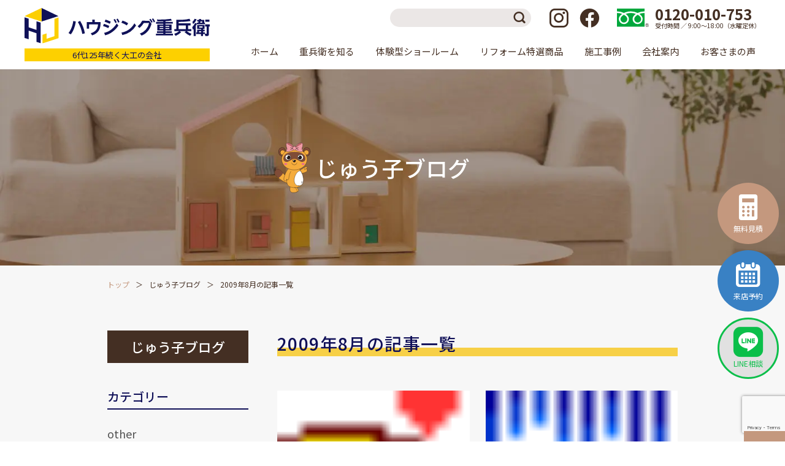

--- FILE ---
content_type: text/html; charset=UTF-8
request_url: https://jube.co.jp/juko_blog/date/2009/08
body_size: 13097
content:
<!DOCTYPE html>
<html dir="ltr" lang="ja"
	prefix="og: https://ogp.me/ns#" >

<head>
	<!-- Google Tag Manager -->
<script>(function(w,d,s,l,i){w[l]=w[l]||[];w[l].push({'gtm.start':
new Date().getTime(),event:'gtm.js'});var f=d.getElementsByTagName(s)[0],
j=d.createElement(s),dl=l!='dataLayer'?'&l='+l:'';j.async=true;j.src=
'https://www.googletagmanager.com/gtm.js?id='+i+dl;f.parentNode.insertBefore(j,f);
})(window,document,'script','dataLayer','GTM-WPPQWFM');</script>
<!-- End Google Tag Manager -->
		<meta charset="UTF-8">
	<meta http-equiv="X-UA-Compatible" content="IE=Edge">
	<meta name="viewport" content="width=device-width,initial-scale=1">
	<meta name="format-detection" content="telephone=no">
	<link rel="shortcut icon" href="https://jube.co.jp/refresh2022/wp-content/themes/jube/assets/img/favicon.ico">
	<link rel="preconnect" href="https://fonts.googleapis.com">
	<link rel="preconnect" href="https://fonts.gstatic.com" crossorigin>
	<link href="https://fonts.googleapis.com/css2?family=Noto+Sans+JP:wght@400;500;700&family=Roboto:ital,wght@0,300;0,500;1,300;1,400&family=Noto+Serif+JP:wght@500;700&display=swap" rel="stylesheet">
	<link rel="stylesheet" href="https://jube.co.jp/refresh2022/wp-content/themes/jube/assets/css/style.min.css?HJ0027">
	<link rel="stylesheet" href="//ajax.googleapis.com/ajax/libs/jqueryui/1.12.1/themes/smoothness/jquery-ui.css">
		
		<!-- All in One SEO 4.2.0 -->
		<title>8月, 2009 | じゅう子ブログ | ハウジング重兵衛</title>
		<meta name="robots" content="noindex, max-snippet:-1, max-image-preview:large, max-video-preview:-1" />
		<meta name="google-site-verification" content="KMCMgh5soLSzVB972AShXbSKJXmIukumZZFHLQRHnY8" />
		<link rel="canonical" href="https://jube.co.jp/juko_blog/date/2009/08" />
		<link rel="next" href="https://jube.co.jp/juko_blog/date/2009/08/page/2" />
		<meta property="og:locale" content="ja_JP" />
		<meta property="og:site_name" content="ハウジング重兵衛" />
		<meta property="og:type" content="website" />
		<meta property="og:title" content="じゅう子ブログ | ハウジング重兵衛" />
		<meta property="og:url" content="https://jube.co.jp/juko_blog/date/2009/08" />
		<meta property="og:image" content="https://jube.co.jp/refresh/wp-content/uploads/2019/09/jyuuta7.jpg" />
		<meta property="og:image:secure_url" content="https://jube.co.jp/refresh/wp-content/uploads/2019/09/jyuuta7.jpg" />
		<meta name="twitter:card" content="summary" />
		<meta name="twitter:title" content="じゅう子ブログ | ハウジング重兵衛" />
		<meta name="twitter:image" content="https://jube.co.jp/refresh/wp-content/uploads/2019/09/jyuuta7.jpg" />
		<meta name="google" content="nositelinkssearchbox" />
		<script type="application/ld+json" class="aioseo-schema">
			{"@context":"https:\/\/schema.org","@graph":[{"@type":"WebSite","@id":"https:\/\/jube.co.jp\/#website","url":"https:\/\/jube.co.jp\/","name":"\u30cf\u30a6\u30b8\u30f3\u30b0\u91cd\u5175\u885b","description":"\u5343\u8449\u770c\u30fb\u8328\u57ce\u770c\u306e\u30ea\u30d5\u30a9\u30fc\u30e0\u4f1a\u793e","inLanguage":"ja","publisher":{"@id":"https:\/\/jube.co.jp\/#organization"}},{"@type":"Organization","@id":"https:\/\/jube.co.jp\/#organization","name":"\u30cf\u30a6\u30b8\u30f3\u30b0\u91cd\u5175\u885b","url":"https:\/\/jube.co.jp\/"},{"@type":"BreadcrumbList","@id":"https:\/\/jube.co.jp\/juko_blog\/date\/2009\/08#breadcrumblist","itemListElement":[{"@type":"ListItem","@id":"https:\/\/jube.co.jp\/#listItem","position":1,"item":{"@type":"WebPage","@id":"https:\/\/jube.co.jp\/","name":"\u30db\u30fc\u30e0","description":"\u5343\u8449\u770c\u6210\u7530\u5e02\u30676\u4ee3\u7d9a\u304f\u5927\u5de5\u306e\u30ea\u30d5\u30a9\u30fc\u30e0\u300c\u30cf\u30a6\u30b8\u30f3\u30b0\u91cd\u5175\u885b\u300d\u3002\u65bd\u5de5\u5b9f\u7e3e\u306f3\u4e07\u4ef6\u4ee5\u4e0a\u3002\u9867\u5ba2\u6e80\u8db3\u5ea695\uff05\u3067\u304a\u5ba2\u69d8\u306b\u559c\u3093\u3067\u3044\u305f\u3060\u304d\u306a\u304c\u3089\u3001\u5275\u696d125\u5e74\u3092\u8fce\u3048\u307e\u3057\u305f\u3002\u5343\u8449\u770c\u3068\u8328\u57ce\u770c\u306b\u5730\u57df\u6700\u5927\u7d1a\u306e\u4f53\u9a13\u578b\u30b7\u30e7\u30fc\u30eb\u30fc\u30e0\u30929\u5e97\u8217\u5c55\u958b\u3002\u300c\u5de5\u4e8b\u8cbb\u30b3\u30df\u30b3\u30df\u30d1\u30c3\u30af\u306e\u5b89\u5fc3\u4fa1\u683c\u300d\u3067\u3054\u63d0\u4f9b\u3057\u3066\u7d0d\u5f97\u306e\u30ea\u30d5\u30a9\u30fc\u30e0\u3092\u5b9f\u73fe\u3044\u305f\u3057\u307e\u3059\u3002","url":"https:\/\/jube.co.jp\/"},"nextItem":"https:\/\/jube.co.jp\/juko_blog\/date\/2009\/08#listItem"},{"@type":"ListItem","@id":"https:\/\/jube.co.jp\/juko_blog\/date\/2009\/08#listItem","position":2,"item":{"@type":"WebPage","@id":"https:\/\/jube.co.jp\/juko_blog\/date\/2009\/08","name":"\u3058\u3085\u3046\u5b50\u30d6\u30ed\u30b0","url":"https:\/\/jube.co.jp\/juko_blog\/date\/2009\/08"},"previousItem":"https:\/\/jube.co.jp\/#listItem"}]},{"@type":"CollectionPage","@id":"https:\/\/jube.co.jp\/juko_blog\/date\/2009\/08#collectionpage","url":"https:\/\/jube.co.jp\/juko_blog\/date\/2009\/08","name":"8\u6708, 2009 | \u3058\u3085\u3046\u5b50\u30d6\u30ed\u30b0 | \u30cf\u30a6\u30b8\u30f3\u30b0\u91cd\u5175\u885b","inLanguage":"ja","isPartOf":{"@id":"https:\/\/jube.co.jp\/#website"},"breadcrumb":{"@id":"https:\/\/jube.co.jp\/juko_blog\/date\/2009\/08#breadcrumblist"}}]}
		</script>
		<!-- All in One SEO -->

<link rel='dns-prefetch' href='//www.google.com' />
<link rel='stylesheet' id='sbi_styles-css'  href='https://jube.co.jp/refresh2022/wp-content/plugins/instagram-feed-pro/css/sbi-styles.min.css?ver=6.0.4' type='text/css' media='all' />
<link rel='stylesheet' id='vkExUnit_common_style-css'  href='https://jube.co.jp/refresh2022/wp-content/cache/autoptimize/css/autoptimize_single_e04a967da7515333aecb5ef22050aca8.css?ver=9.72.0.0' type='text/css' media='all' />
<style id='vkExUnit_common_style-inline-css' type='text/css'>
.tagcloud a:before { font-family: "Font Awesome 5 Free";content: "\f02b";font-weight: bold; }
:root {--ver_page_top_button_url:url(https://jube.co.jp/refresh2022/wp-content/plugins/vk-all-in-one-expansion-unit/assets/images/to-top-btn-icon.svg);}@font-face {font-weight: normal;font-style: normal;font-family: "vk_sns";src: url("https://jube.co.jp/refresh2022/wp-content/plugins/vk-all-in-one-expansion-unit/inc/sns/icons/fonts/vk_sns.eot?-bq20cj");src: url("https://jube.co.jp/refresh2022/wp-content/plugins/vk-all-in-one-expansion-unit/inc/sns/icons/fonts/vk_sns.eot?#iefix-bq20cj") format("embedded-opentype"),url("https://jube.co.jp/refresh2022/wp-content/plugins/vk-all-in-one-expansion-unit/inc/sns/icons/fonts/vk_sns.woff?-bq20cj") format("woff"),url("https://jube.co.jp/refresh2022/wp-content/plugins/vk-all-in-one-expansion-unit/inc/sns/icons/fonts/vk_sns.ttf?-bq20cj") format("truetype"),url("https://jube.co.jp/refresh2022/wp-content/plugins/vk-all-in-one-expansion-unit/inc/sns/icons/fonts/vk_sns.svg?-bq20cj#vk_sns") format("svg");}
</style>
<link rel='stylesheet' id='wp-block-library-css'  href='https://jube.co.jp/refresh2022/wp-includes/css/dist/block-library/style.min.css?ver=5.9.12' type='text/css' media='all' />
<link rel='stylesheet' id='liquid-block-speech-css'  href='https://jube.co.jp/refresh2022/wp-content/cache/autoptimize/css/autoptimize_single_b1c191916d9d604f0f5bdcb7e1d783d5.css?ver=5.9.12' type='text/css' media='all' />
<style id='global-styles-inline-css' type='text/css'>
body{--wp--preset--color--black: #000000;--wp--preset--color--cyan-bluish-gray: #abb8c3;--wp--preset--color--white: #ffffff;--wp--preset--color--pale-pink: #f78da7;--wp--preset--color--vivid-red: #cf2e2e;--wp--preset--color--luminous-vivid-orange: #ff6900;--wp--preset--color--luminous-vivid-amber: #fcb900;--wp--preset--color--light-green-cyan: #7bdcb5;--wp--preset--color--vivid-green-cyan: #00d084;--wp--preset--color--pale-cyan-blue: #8ed1fc;--wp--preset--color--vivid-cyan-blue: #0693e3;--wp--preset--color--vivid-purple: #9b51e0;--wp--preset--color--blue: #101058;--wp--preset--color--yellow: #fdd000;--wp--preset--color--blue-light: #007bff;--wp--preset--color--green: #28a745;--wp--preset--color--orange: #db7406;--wp--preset--color--red: #c1000b;--wp--preset--color--brown: #442f23;--wp--preset--color--beige: #c4987e;--wp--preset--color--beige-light: #eeddd3;--wp--preset--color--perple: #6f42c1;--wp--preset--color--light: #f8f9fa;--wp--preset--color--gray: #6c757d;--wp--preset--color--dark: #333;--wp--preset--gradient--vivid-cyan-blue-to-vivid-purple: linear-gradient(135deg,rgba(6,147,227,1) 0%,rgb(155,81,224) 100%);--wp--preset--gradient--light-green-cyan-to-vivid-green-cyan: linear-gradient(135deg,rgb(122,220,180) 0%,rgb(0,208,130) 100%);--wp--preset--gradient--luminous-vivid-amber-to-luminous-vivid-orange: linear-gradient(135deg,rgba(252,185,0,1) 0%,rgba(255,105,0,1) 100%);--wp--preset--gradient--luminous-vivid-orange-to-vivid-red: linear-gradient(135deg,rgba(255,105,0,1) 0%,rgb(207,46,46) 100%);--wp--preset--gradient--very-light-gray-to-cyan-bluish-gray: linear-gradient(135deg,rgb(238,238,238) 0%,rgb(169,184,195) 100%);--wp--preset--gradient--cool-to-warm-spectrum: linear-gradient(135deg,rgb(74,234,220) 0%,rgb(151,120,209) 20%,rgb(207,42,186) 40%,rgb(238,44,130) 60%,rgb(251,105,98) 80%,rgb(254,248,76) 100%);--wp--preset--gradient--blush-light-purple: linear-gradient(135deg,rgb(255,206,236) 0%,rgb(152,150,240) 100%);--wp--preset--gradient--blush-bordeaux: linear-gradient(135deg,rgb(254,205,165) 0%,rgb(254,45,45) 50%,rgb(107,0,62) 100%);--wp--preset--gradient--luminous-dusk: linear-gradient(135deg,rgb(255,203,112) 0%,rgb(199,81,192) 50%,rgb(65,88,208) 100%);--wp--preset--gradient--pale-ocean: linear-gradient(135deg,rgb(255,245,203) 0%,rgb(182,227,212) 50%,rgb(51,167,181) 100%);--wp--preset--gradient--electric-grass: linear-gradient(135deg,rgb(202,248,128) 0%,rgb(113,206,126) 100%);--wp--preset--gradient--midnight: linear-gradient(135deg,rgb(2,3,129) 0%,rgb(40,116,252) 100%);--wp--preset--duotone--dark-grayscale: url('#wp-duotone-dark-grayscale');--wp--preset--duotone--grayscale: url('#wp-duotone-grayscale');--wp--preset--duotone--purple-yellow: url('#wp-duotone-purple-yellow');--wp--preset--duotone--blue-red: url('#wp-duotone-blue-red');--wp--preset--duotone--midnight: url('#wp-duotone-midnight');--wp--preset--duotone--magenta-yellow: url('#wp-duotone-magenta-yellow');--wp--preset--duotone--purple-green: url('#wp-duotone-purple-green');--wp--preset--duotone--blue-orange: url('#wp-duotone-blue-orange');--wp--preset--font-size--small: 13px;--wp--preset--font-size--medium: 20px;--wp--preset--font-size--large: 36px;--wp--preset--font-size--x-large: 42px;}.has-black-color{color: var(--wp--preset--color--black) !important;}.has-cyan-bluish-gray-color{color: var(--wp--preset--color--cyan-bluish-gray) !important;}.has-white-color{color: var(--wp--preset--color--white) !important;}.has-pale-pink-color{color: var(--wp--preset--color--pale-pink) !important;}.has-vivid-red-color{color: var(--wp--preset--color--vivid-red) !important;}.has-luminous-vivid-orange-color{color: var(--wp--preset--color--luminous-vivid-orange) !important;}.has-luminous-vivid-amber-color{color: var(--wp--preset--color--luminous-vivid-amber) !important;}.has-light-green-cyan-color{color: var(--wp--preset--color--light-green-cyan) !important;}.has-vivid-green-cyan-color{color: var(--wp--preset--color--vivid-green-cyan) !important;}.has-pale-cyan-blue-color{color: var(--wp--preset--color--pale-cyan-blue) !important;}.has-vivid-cyan-blue-color{color: var(--wp--preset--color--vivid-cyan-blue) !important;}.has-vivid-purple-color{color: var(--wp--preset--color--vivid-purple) !important;}.has-black-background-color{background-color: var(--wp--preset--color--black) !important;}.has-cyan-bluish-gray-background-color{background-color: var(--wp--preset--color--cyan-bluish-gray) !important;}.has-white-background-color{background-color: var(--wp--preset--color--white) !important;}.has-pale-pink-background-color{background-color: var(--wp--preset--color--pale-pink) !important;}.has-vivid-red-background-color{background-color: var(--wp--preset--color--vivid-red) !important;}.has-luminous-vivid-orange-background-color{background-color: var(--wp--preset--color--luminous-vivid-orange) !important;}.has-luminous-vivid-amber-background-color{background-color: var(--wp--preset--color--luminous-vivid-amber) !important;}.has-light-green-cyan-background-color{background-color: var(--wp--preset--color--light-green-cyan) !important;}.has-vivid-green-cyan-background-color{background-color: var(--wp--preset--color--vivid-green-cyan) !important;}.has-pale-cyan-blue-background-color{background-color: var(--wp--preset--color--pale-cyan-blue) !important;}.has-vivid-cyan-blue-background-color{background-color: var(--wp--preset--color--vivid-cyan-blue) !important;}.has-vivid-purple-background-color{background-color: var(--wp--preset--color--vivid-purple) !important;}.has-black-border-color{border-color: var(--wp--preset--color--black) !important;}.has-cyan-bluish-gray-border-color{border-color: var(--wp--preset--color--cyan-bluish-gray) !important;}.has-white-border-color{border-color: var(--wp--preset--color--white) !important;}.has-pale-pink-border-color{border-color: var(--wp--preset--color--pale-pink) !important;}.has-vivid-red-border-color{border-color: var(--wp--preset--color--vivid-red) !important;}.has-luminous-vivid-orange-border-color{border-color: var(--wp--preset--color--luminous-vivid-orange) !important;}.has-luminous-vivid-amber-border-color{border-color: var(--wp--preset--color--luminous-vivid-amber) !important;}.has-light-green-cyan-border-color{border-color: var(--wp--preset--color--light-green-cyan) !important;}.has-vivid-green-cyan-border-color{border-color: var(--wp--preset--color--vivid-green-cyan) !important;}.has-pale-cyan-blue-border-color{border-color: var(--wp--preset--color--pale-cyan-blue) !important;}.has-vivid-cyan-blue-border-color{border-color: var(--wp--preset--color--vivid-cyan-blue) !important;}.has-vivid-purple-border-color{border-color: var(--wp--preset--color--vivid-purple) !important;}.has-vivid-cyan-blue-to-vivid-purple-gradient-background{background: var(--wp--preset--gradient--vivid-cyan-blue-to-vivid-purple) !important;}.has-light-green-cyan-to-vivid-green-cyan-gradient-background{background: var(--wp--preset--gradient--light-green-cyan-to-vivid-green-cyan) !important;}.has-luminous-vivid-amber-to-luminous-vivid-orange-gradient-background{background: var(--wp--preset--gradient--luminous-vivid-amber-to-luminous-vivid-orange) !important;}.has-luminous-vivid-orange-to-vivid-red-gradient-background{background: var(--wp--preset--gradient--luminous-vivid-orange-to-vivid-red) !important;}.has-very-light-gray-to-cyan-bluish-gray-gradient-background{background: var(--wp--preset--gradient--very-light-gray-to-cyan-bluish-gray) !important;}.has-cool-to-warm-spectrum-gradient-background{background: var(--wp--preset--gradient--cool-to-warm-spectrum) !important;}.has-blush-light-purple-gradient-background{background: var(--wp--preset--gradient--blush-light-purple) !important;}.has-blush-bordeaux-gradient-background{background: var(--wp--preset--gradient--blush-bordeaux) !important;}.has-luminous-dusk-gradient-background{background: var(--wp--preset--gradient--luminous-dusk) !important;}.has-pale-ocean-gradient-background{background: var(--wp--preset--gradient--pale-ocean) !important;}.has-electric-grass-gradient-background{background: var(--wp--preset--gradient--electric-grass) !important;}.has-midnight-gradient-background{background: var(--wp--preset--gradient--midnight) !important;}.has-small-font-size{font-size: var(--wp--preset--font-size--small) !important;}.has-medium-font-size{font-size: var(--wp--preset--font-size--medium) !important;}.has-large-font-size{font-size: var(--wp--preset--font-size--large) !important;}.has-x-large-font-size{font-size: var(--wp--preset--font-size--x-large) !important;}
</style>
<link rel='stylesheet' id='contact-form-7-css'  href='https://jube.co.jp/refresh2022/wp-content/cache/autoptimize/css/autoptimize_single_e6fae855021a88a0067fcc58121c594f.css?ver=5.5.6' type='text/css' media='all' />
<link rel='stylesheet' id='toc-screen-css'  href='https://jube.co.jp/refresh2022/wp-content/plugins/table-of-contents-plus/screen.min.css?ver=2106' type='text/css' media='all' />
<link rel='stylesheet' id='search-filter-plugin-styles-css'  href='https://jube.co.jp/refresh2022/wp-content/plugins/search-filter-pro/public/assets/css/search-filter.min.css?ver=2.5.1' type='text/css' media='all' />
<link rel='stylesheet' id='vk-font-awesome-css'  href='https://jube.co.jp/refresh2022/wp-content/plugins/vk-all-in-one-expansion-unit/inc/font-awesome/package/versions/5/css/all.min.css?ver=5.13.0' type='text/css' media='all' />
<link rel='stylesheet' id='cf7cf-style-css'  href='https://jube.co.jp/refresh2022/wp-content/cache/autoptimize/css/autoptimize_single_25d31c50a58310c71bc4604e2cebef6d.css?ver=2.1.2' type='text/css' media='all' />
<script type='text/javascript' src='https://jube.co.jp/refresh2022/wp-includes/js/jquery/jquery.min.js?ver=3.6.0' id='jquery-core-js'></script>
<script type='text/javascript' src='https://jube.co.jp/refresh2022/wp-includes/js/jquery/jquery-migrate.min.js?ver=3.3.2' id='jquery-migrate-js'></script>
<script type='text/javascript' defer="defer" src='https://jube.co.jp/refresh2022/wp-content/plugins/business-reviews-bundle/assets/js/public-main.js?ver=1.8.8' id='brb-public-main-js-js'></script>
<script type='text/javascript' id='search-filter-plugin-build-js-extra'>
/* <![CDATA[ */
var SF_LDATA = {"ajax_url":"https:\/\/jube.co.jp\/refresh2022\/wp-admin\/admin-ajax.php","home_url":"https:\/\/jube.co.jp\/"};
/* ]]> */
</script>
<script type='text/javascript' src='https://jube.co.jp/refresh2022/wp-content/plugins/search-filter-pro/public/assets/js/search-filter-build.min.js?ver=2.5.1' id='search-filter-plugin-build-js'></script>
<script type='text/javascript' src='https://jube.co.jp/refresh2022/wp-content/plugins/search-filter-pro/public/assets/js/chosen.jquery.min.js?ver=2.5.1' id='search-filter-plugin-chosen-js'></script>
<link rel="https://api.w.org/" href="https://jube.co.jp/wp-json/" /><style type="text/css">.liquid-speech-balloon-01 .liquid-speech-balloon-avatar { background-image: url("https://jube.co.jp/refresh2022/wp-content/uploads/2025/12/76963be46ab2b1f69bc8aebbefff8aa4.png"); } .liquid-speech-balloon-01 .liquid-speech-balloon-avatar::after { content: "浴室設計士20年"; } </style>

<link rel="canonical" href="https://jube.co.jp/juko_blog">
<meta property="og:url" content="https://jube.co.jp/juko_blog">
<noscript><style>.lazyload[data-src]{display:none !important;}</style></noscript><style>.lazyload{background-image:none !important;}.lazyload:before{background-image:none !important;}</style><link rel="icon" href="https://jube.co.jp/refresh2022/wp-content/uploads/2020/03/JUBE-32x32.png" sizes="32x32" />
<link rel="icon" href="https://jube.co.jp/refresh2022/wp-content/uploads/2020/03/JUBE-192x192.png" sizes="192x192" />
<link rel="apple-touch-icon" href="https://jube.co.jp/refresh2022/wp-content/uploads/2020/03/JUBE-180x180.png" />
<meta name="msapplication-TileImage" content="https://jube.co.jp/refresh2022/wp-content/uploads/2020/03/JUBE-270x270.png" />
</head>

<body class="archive date post-type-archive post-type-archive-juko_blog fa_v5_css">
<script data-cfasync="false">var ewww_webp_supported=false;</script>
	<!-- Google Tag Manager (noscript) -->
<noscript><iframe src="https://www.googletagmanager.com/ns.html?id=GTM-WPPQWFM"
	height="0" width="0" style="display:none;visibility:hidden"></iframe></noscript>
<!-- End Google Tag Manager (noscript) -->
		<header id="g_header" class="g_header">
		<div class="g_header-inner">
			<a href="https://jube.co.jp" class="g_header-logo">
				<figure class="g_header-logo-img">
					<picture>
						<source media="(max-width:1011px)" data-srcset="https://jube.co.jp/refresh2022/wp-content/themes/jube/assets/img/logo_sp.svg?v=20250304">
						<noscript><img src="https://jube.co.jp/refresh2022/wp-content/themes/jube/assets/img/logo.svg" alt="ハウジング重兵衛"></noscript><img class="lazyload" src='data:image/svg+xml,%3Csvg%20xmlns=%22http://www.w3.org/2000/svg%22%20viewBox=%220%200%20210%20140%22%3E%3C/svg%3E' data-src="https://jube.co.jp/refresh2022/wp-content/themes/jube/assets/img/logo.svg" alt="ハウジング重兵衛">
					</picture>
				</figure>
				<div class="g_header-logo-text">6代125年続く大工の会社</div>
			</a>
			<div class="g_header-content">
				<div class="g_header-top">
					<form role="search" method="get" class="g_header-search" action="https://jube.co.jp">
						<input type="search" class="g_header-search-input" value="" name="s" title="Search for:">
						<button type="submit" class="g_header-search-submit" id="searchsubmit">検索</button>
					</form>
					<ul class="g_header-sns">
						<li><a href="https://www.instagram.com/housingjube/" target="_blank" rel="noopener" title="Instagram"><i class="icon-instagram1" aria-hidden="true"></i></a></li>
						<li><a href="https://www.facebook.com/housing.jube.official/" target="_blank" rel="noopener" title="Facebook"><i class="icon-facebook1" aria-hidden="true"></i></a></li>
					</ul>
					<div class="g_header-tel">
						<figure class="g_header-tel-icon">
							<noscript><img src="https://jube.co.jp/refresh2022/wp-content/themes/jube/assets/img/icon_freedial.svg" alt="フリーダイヤル"></noscript><img class="lazyload" src='data:image/svg+xml,%3Csvg%20xmlns=%22http://www.w3.org/2000/svg%22%20viewBox=%220%200%20210%20140%22%3E%3C/svg%3E' data-src="https://jube.co.jp/refresh2022/wp-content/themes/jube/assets/img/icon_freedial.svg" alt="フリーダイヤル">
						</figure>
						<div class="g_header-tel-text">
							<b>0120-010-753</b>
							受付時間 ／ 9:00〜18:00（水曜定休）
						</div>
					</div>
				</div>
				<nav id="g_nav" class="g_nav">
					<ul class="g_nav-menu">
						<li class="g_nav-item"><a href="https://jube.co.jp" class="g_nav-item-title">ホーム</a></li>
						<li class="g_nav-item g_nav-item__has_sub">
							<span class="g_nav-item-title">重兵衛を知る</span>
							<div class="g_nav-sub_menu">
								<div class="g_nav-sub_menu-container">
									<header class="g_nav-sub_menu-header">
										<div class="g_nav-sub_menu-title"><a href="https://jube.co.jp/profiles">重兵衛を知る</a></div>
									</header>
									<div class="g_nav-sub_menu-body">
										<ul class="g_nav-sub_menu-items">
											<li><a href="https://jube.co.jp/profiles/charm">ハウジング重兵衛について</a></li>
											<li><a href="https://jube.co.jp/profiles/area">施工エリア</a></li>
											<li><a href="https://jube.co.jp/profiles/flow">リフォームの流れ</a></li>
											<li><a href="https://jube.co.jp/profiles/after">保証/アフターフォロー</a></li>
											<li><a href="https://jube.co.jp/profiles/payment">支払い方法について</a></li>
																					</ul>
									</div>
								</div>
							</div>
						</li>
						<li class="g_nav-item g_nav-item__has_sub">
							<span class="g_nav-item-title">体験型ショールーム</span>
							<div class="g_nav-sub_menu">
								<div class="g_nav-sub_menu-container">
									<header class="g_nav-sub_menu-header">
										<div class="g_nav-sub_menu-title"><a href="https://jube.co.jp/showroom">体験型ショールーム</a></div>
									</header>
									<div class="g_nav-sub_menu-body">
										<ul class="g_nav-sub_menu-items">
												<li><a href="https://jube.co.jp/showroom/narita">成田ショールーム</a></li>	<li><a href="https://jube.co.jp/showroom/asahi">旭・東総店</a></li>	<li><a href="https://jube.co.jp/showroom/kashima">鹿嶋・神栖店</a></li>	<li><a href="https://jube.co.jp/showroom/palna">パルナ 稲敷・佐原ショールーム店</a></li>	<li><a href="https://jube.co.jp/showroom/ushiku">牛久・龍ヶ崎・阿見店</a></li>	<li><a href="https://jube.co.jp/showroom/sakura">佐倉ショールーム店</a></li>	<li><a href="https://jube.co.jp/showroom/kashiwa">柏ショールーム店</a></li>	<li><a href="https://jube.co.jp/showroom/togane">東金ショールーム店</a></li>	<li><a href="https://jube.co.jp/showroom/mito">茨城本店・水戸ショールーム</a></li>	<li><a href="https://jube.co.jp/showroom/toride">取手・守谷ショールーム店</a></li>										</ul>
									</div>
								</div>
							</div>
						</li>
						<li class="g_nav-item g_nav-item__has_sub">
							<span class="g_nav-item-title">リフォーム特選商品</span>
							<div class="g_nav-sub_menu">
								<div class="g_nav-sub_menu-container">
									<header class="g_nav-sub_menu-header">
										<div class="g_nav-sub_menu-title"><a href="https://jube.co.jp/item_catalog">リフォーム特選商品</a></div>
									</header>
									<div class="g_nav-sub_menu-body">
										<ul class="g_nav-sub_menu-items">
											<li><a href="https://jube.co.jp/item_catalog/category-kitchen">キッチン</a></li><li><a href="https://jube.co.jp/item_catalog/category-toilet">トイレ</a></li><li><a href="https://jube.co.jp/item_catalog/category-bath">ユニットバス</a></li><li><a href="https://jube.co.jp/item_catalog/category-washroom">洗面台</a></li>																	<li><a href="https://jube.co.jp/item-search">商品検索</a></li>
					</ul>
			</div>
		</div>
		</div>
		</li>
		<li class="g_nav-item"><a href="https://jube.co.jp/example" class="g_nav-item-title">施工事例</a></li>
		<li class="g_nav-item g_nav-item__has_sub">
			<span class="g_nav-item-title">会社案内</span>
			<div class="g_nav-sub_menu">
				<div class="g_nav-sub_menu-container">
					<header class="g_nav-sub_menu-header">
						<div class="g_nav-sub_menu-title"><a href="https://jube.co.jp/company">会社案内</a></div>
					</header>
					<div class="g_nav-sub_menu-body">
						<ul class="g_nav-sub_menu-items">
							<li><a href="https://jube.co.jp/company/about">会社概要</a></li>
							<li><a href="https://jube.co.jp/company/staff">スタッフ紹介</a></li>
							<li><a href="https://recruit.jube.co.jp/" target="_blank">採用情報</a></li>
						</ul>
					</div>
				</div>
			</div>
		</li>
		<li class="g_nav-item"><a href="https://jube.co.jp/voice" class="g_nav-item-title">お客さまの声</a></li>
		<li class="g_nav-item g_nav-item__has_sub hidden-lg-up">
			<span class="g_nav-item-title">ブログ</span>
			<div class="g_nav-sub_menu">
				<div class="g_nav-sub_menu-container">
					<div class="g_nav-sub_menu-body">
						<ul class="g_nav-sub_menu-items">
							<li><a href="https://jube.co.jp/juta_blog">じゅう太ブログ</a></li>
							<li><a href="https://jube.co.jp/juko_blog">じゅう子ブログ</a></li>
														</ul>
					</div>
				</div>
			</div>
		</li>
		</ul>
		<ul class="g_nav-2nd_menu">
			<li><a href="https://jube.co.jp/news">最新情報</a></li>
			<li><a href="https://jube.co.jp/column">コラム</a></li>
			<li><a href="https://jube.co.jp/publish_media">メディア掲載情報</a></li>
			<li><a href="https://jube.co.jp/lifer">お客様の楽しい暮らし</a></li>
		</ul>
		<div class="g_nav-tel">
			<figure class="g_nav-tel-icon">
				<noscript><img src="https://jube.co.jp/refresh2022/wp-content/themes/jube/assets/img/icon_freedial.svg" alt="フリーダイヤル" /></noscript><img class="lazyload" src='data:image/svg+xml,%3Csvg%20xmlns=%22http://www.w3.org/2000/svg%22%20viewBox=%220%200%20210%20140%22%3E%3C/svg%3E' data-src="https://jube.co.jp/refresh2022/wp-content/themes/jube/assets/img/icon_freedial.svg" alt="フリーダイヤル" />
			</figure>
			<div class="g_nav-tel-num">
				0120-010-753
			</div>
			<div class="g_nav-tel-time">
				受付時間 9:00～18:00（水曜・年末年始休み）
			</div>
		</div>
		<div class="g_nav-btns">
			<ul class="g_nav-btns-items">
				<li class="g_nav-btns-item g_nav-btns-item__contact">
					<a href="https://jube.co.jp/contact">
						<i class="icon-calculator" aria-hidden="true"></i>
						<span>無料見積</span>
					</a>
				</li>
				<li class="g_nav-btns-item g_nav-btns-item__contact_s">
					<a href="https://jube.co.jp/contact-s">
						<i class="icon-calender" aria-hidden="true"></i>
						<span>来店予約</span>
					</a>
				</li>
				<li class="g_nav-btns-item g_nav-btns-item__line">
					<a href="https://jube.co.jp/line">
						<i class="icon-line1" aria-hidden="true"></i>
						<span>LINE相談</span>
					</a>
				</li>
			</ul>
		</div>
		</nav>
		</div>
		<div class="g_header-sp">
			<a href="tel:0120-010-753" class="g_header-sp-tel">
				<div>
					<noscript><img src="https://jube.co.jp/refresh2022/wp-content/themes/jube/assets/img/icon_freedial.svg" alt="" class="g_header-sp-tel-icon"></noscript><img src='data:image/svg+xml,%3Csvg%20xmlns=%22http://www.w3.org/2000/svg%22%20viewBox=%220%200%20210%20140%22%3E%3C/svg%3E' data-src="https://jube.co.jp/refresh2022/wp-content/themes/jube/assets/img/icon_freedial.svg" alt="" class="lazyload g_header-sp-tel-icon">
					<span>お問い合わせ</span>
				</div>
			</a>
			<button type="button" id="g_nav-toggler" class="g_nav-toggler"><span></span><em>メニュー</em></button>
		</div>
		</div>
	</header>
			<main class="page-main">
			
<header class="page-header" style="background-image: url(https://jube.co.jp/refresh2022/wp-content/themes/jube/assets/img/page-header-mv.jpg"">
	<div id="page-header-inner" class="page-header-inner">

				<h2 class="page-header-title page-header-title__juko">
			<span>じゅう子ブログ</span>
		</h2>
			</div>
</header>
<div class="container">
	<nav aria-label="breadcrumb">
		<ol class="breadcrumb">
			<li class="breadcrumb-item"><a href="https://jube.co.jp">トップ</a></li>
						<li class="breadcrumb-item"><a href="https://jube.co.jp/juko_blog">じゅう子ブログ</a></li>
			<li class="breadcrumb-item active" aria-current="page">2009年8月の記事一覧</li>
					</ol>
	</nav>
	<div class="page-row">
		<div class="page-content">
						<h1 class="heading1 mt-0">2009年8月の記事一覧</h1>
									<div class="entry-list row-cols-1 row-cols-sm-2">
				

<article class="entry-list-item ">
	<div class="entry-list-item-inner">
		<figure class="entry-list-item-img">
			<noscript><img src="https://jube.co.jp/refresh2022/wp-content/themes/jube/assets/img/750x550.png" style="background-image:url(https://jube.co.jp/refresh2022/wp-content/uploads/2016/10/362122.gif" alt=""></noscript><img class="lazyload" src='data:image/svg+xml,%3Csvg%20xmlns=%22http://www.w3.org/2000/svg%22%20viewBox=%220%200%20210%20140%22%3E%3C/svg%3E' data-src="https://jube.co.jp/refresh2022/wp-content/themes/jube/assets/img/750x550.png" style="background-image:url(https://jube.co.jp/refresh2022/wp-content/uploads/2016/10/362122.gif" alt="">
		</figure>
		<div class="entry-list-item-body">
			<time class="entry-list-item-date">2009-08-30</time>
			<h3 class="entry-list-item-title">
				<a href="https://jube.co.jp/juko_blog/13024.html" class="entry-list-item-link">
					さくらーふぶきのー・・・				</a>
			</h3>
									<div class="entry-list-item-author">
								<figure class="entry-list-item-author-img">
					<noscript><img src="https://jube.co.jp/refresh2022/wp-content/uploads/2019/09/jyuuta7.jpg" alt="じゅう子ブログ担当"></noscript><img class="lazyload" src='data:image/svg+xml,%3Csvg%20xmlns=%22http://www.w3.org/2000/svg%22%20viewBox=%220%200%20210%20140%22%3E%3C/svg%3E' data-src="https://jube.co.jp/refresh2022/wp-content/uploads/2019/09/jyuuta7.jpg" alt="じゅう子ブログ担当">
				</figure>
								<div class="entry-list-item-author-body">
					<p class="entry-list-item-author-shop"></p>
					<p class="entry-list-item-author-name">じゅう子ブログ担当</p>
				</div>
			</div>
					</div>
	</div>
</article>

<article class="entry-list-item ">
	<div class="entry-list-item-inner">
		<figure class="entry-list-item-img">
			<noscript><img src="https://jube.co.jp/refresh2022/wp-content/themes/jube/assets/img/750x550.png" style="background-image:url(https://jube.co.jp/refresh2022/wp-content/uploads/2009/08/8327.gif" alt=""></noscript><img class="lazyload" src='data:image/svg+xml,%3Csvg%20xmlns=%22http://www.w3.org/2000/svg%22%20viewBox=%220%200%20210%20140%22%3E%3C/svg%3E' data-src="https://jube.co.jp/refresh2022/wp-content/themes/jube/assets/img/750x550.png" style="background-image:url(https://jube.co.jp/refresh2022/wp-content/uploads/2009/08/8327.gif" alt="">
		</figure>
		<div class="entry-list-item-body">
			<time class="entry-list-item-date">2009-08-29</time>
			<h3 class="entry-list-item-title">
				<a href="https://jube.co.jp/juko_blog/13022.html" class="entry-list-item-link">
					立山連POU				</a>
			</h3>
									<div class="entry-list-item-author">
								<figure class="entry-list-item-author-img">
					<noscript><img src="https://jube.co.jp/refresh2022/wp-content/uploads/2019/09/jyuuta7.jpg" alt="じゅう子ブログ担当"></noscript><img class="lazyload" src='data:image/svg+xml,%3Csvg%20xmlns=%22http://www.w3.org/2000/svg%22%20viewBox=%220%200%20210%20140%22%3E%3C/svg%3E' data-src="https://jube.co.jp/refresh2022/wp-content/uploads/2019/09/jyuuta7.jpg" alt="じゅう子ブログ担当">
				</figure>
								<div class="entry-list-item-author-body">
					<p class="entry-list-item-author-shop"></p>
					<p class="entry-list-item-author-name">じゅう子ブログ担当</p>
				</div>
			</div>
					</div>
	</div>
</article>

<article class="entry-list-item ">
	<div class="entry-list-item-inner">
		<figure class="entry-list-item-img">
			<noscript><img src="https://jube.co.jp/refresh2022/wp-content/themes/jube/assets/img/750x550.png" style="background-image:url(https://jube.co.jp/refresh2022/wp-content/uploads/2009/08/20090827164957634.jpg" alt=""></noscript><img class="lazyload" src='data:image/svg+xml,%3Csvg%20xmlns=%22http://www.w3.org/2000/svg%22%20viewBox=%220%200%20210%20140%22%3E%3C/svg%3E' data-src="https://jube.co.jp/refresh2022/wp-content/themes/jube/assets/img/750x550.png" style="background-image:url(https://jube.co.jp/refresh2022/wp-content/uploads/2009/08/20090827164957634.jpg" alt="">
		</figure>
		<div class="entry-list-item-body">
			<time class="entry-list-item-date">2009-08-27</time>
			<h3 class="entry-list-item-title">
				<a href="https://jube.co.jp/juko_blog/13020.html" class="entry-list-item-link">
					夏はやっぱりビールですね！				</a>
			</h3>
									<div class="entry-list-item-author">
								<figure class="entry-list-item-author-img">
					<noscript><img src="https://jube.co.jp/refresh2022/wp-content/uploads/2019/09/jyuuta7.jpg" alt="じゅう子ブログ担当"></noscript><img class="lazyload" src='data:image/svg+xml,%3Csvg%20xmlns=%22http://www.w3.org/2000/svg%22%20viewBox=%220%200%20210%20140%22%3E%3C/svg%3E' data-src="https://jube.co.jp/refresh2022/wp-content/uploads/2019/09/jyuuta7.jpg" alt="じゅう子ブログ担当">
				</figure>
								<div class="entry-list-item-author-body">
					<p class="entry-list-item-author-shop"></p>
					<p class="entry-list-item-author-name">じゅう子ブログ担当</p>
				</div>
			</div>
					</div>
	</div>
</article>

<article class="entry-list-item ">
	<div class="entry-list-item-inner">
		<figure class="entry-list-item-img">
			<noscript><img src="https://jube.co.jp/refresh2022/wp-content/themes/jube/assets/img/750x550.png" style="background-image:url(https://jube.co.jp/refresh2022/wp-content/uploads/2009/08/353555.gif" alt=""></noscript><img class="lazyload" src='data:image/svg+xml,%3Csvg%20xmlns=%22http://www.w3.org/2000/svg%22%20viewBox=%220%200%20210%20140%22%3E%3C/svg%3E' data-src="https://jube.co.jp/refresh2022/wp-content/themes/jube/assets/img/750x550.png" style="background-image:url(https://jube.co.jp/refresh2022/wp-content/uploads/2009/08/353555.gif" alt="">
		</figure>
		<div class="entry-list-item-body">
			<time class="entry-list-item-date">2009-08-24</time>
			<h3 class="entry-list-item-title">
				<a href="https://jube.co.jp/juko_blog/13018.html" class="entry-list-item-link">
					学年登校日				</a>
			</h3>
									<div class="entry-list-item-author">
								<figure class="entry-list-item-author-img">
					<noscript><img src="https://jube.co.jp/refresh2022/wp-content/uploads/2019/09/jyuuta7.jpg" alt="じゅう子ブログ担当"></noscript><img class="lazyload" src='data:image/svg+xml,%3Csvg%20xmlns=%22http://www.w3.org/2000/svg%22%20viewBox=%220%200%20210%20140%22%3E%3C/svg%3E' data-src="https://jube.co.jp/refresh2022/wp-content/uploads/2019/09/jyuuta7.jpg" alt="じゅう子ブログ担当">
				</figure>
								<div class="entry-list-item-author-body">
					<p class="entry-list-item-author-shop"></p>
					<p class="entry-list-item-author-name">じゅう子ブログ担当</p>
				</div>
			</div>
					</div>
	</div>
</article>

<article class="entry-list-item ">
	<div class="entry-list-item-inner">
		<figure class="entry-list-item-img">
			<noscript><img src="https://jube.co.jp/refresh2022/wp-content/themes/jube/assets/img/750x550.png" style="background-image:url(https://jube.co.jp/refresh2022/wp-content/uploads/2009/08/20090823161010c49.jpg" alt=""></noscript><img class="lazyload" src='data:image/svg+xml,%3Csvg%20xmlns=%22http://www.w3.org/2000/svg%22%20viewBox=%220%200%20210%20140%22%3E%3C/svg%3E' data-src="https://jube.co.jp/refresh2022/wp-content/themes/jube/assets/img/750x550.png" style="background-image:url(https://jube.co.jp/refresh2022/wp-content/uploads/2009/08/20090823161010c49.jpg" alt="">
		</figure>
		<div class="entry-list-item-body">
			<time class="entry-list-item-date">2009-08-23</time>
			<h3 class="entry-list-item-title">
				<a href="https://jube.co.jp/juko_blog/13014.html" class="entry-list-item-link">
					こちらも花火です				</a>
			</h3>
									<div class="entry-list-item-author">
								<figure class="entry-list-item-author-img">
					<noscript><img src="https://jube.co.jp/refresh2022/wp-content/uploads/2019/09/jyuuta7.jpg" alt="じゅう子ブログ担当"></noscript><img class="lazyload" src='data:image/svg+xml,%3Csvg%20xmlns=%22http://www.w3.org/2000/svg%22%20viewBox=%220%200%20210%20140%22%3E%3C/svg%3E' data-src="https://jube.co.jp/refresh2022/wp-content/uploads/2019/09/jyuuta7.jpg" alt="じゅう子ブログ担当">
				</figure>
								<div class="entry-list-item-author-body">
					<p class="entry-list-item-author-shop"></p>
					<p class="entry-list-item-author-name">じゅう子ブログ担当</p>
				</div>
			</div>
					</div>
	</div>
</article>

<article class="entry-list-item ">
	<div class="entry-list-item-inner">
		<figure class="entry-list-item-img">
			<noscript><img src="https://jube.co.jp/refresh2022/wp-content/themes/jube/assets/img/750x550.png" style="background-image:url(https://jube.co.jp/refresh2022/wp-content/uploads/2009/08/338495.gif" alt=""></noscript><img class="lazyload" src='data:image/svg+xml,%3Csvg%20xmlns=%22http://www.w3.org/2000/svg%22%20viewBox=%220%200%20210%20140%22%3E%3C/svg%3E' data-src="https://jube.co.jp/refresh2022/wp-content/themes/jube/assets/img/750x550.png" style="background-image:url(https://jube.co.jp/refresh2022/wp-content/uploads/2009/08/338495.gif" alt="">
		</figure>
		<div class="entry-list-item-body">
			<time class="entry-list-item-date">2009-08-21</time>
			<h3 class="entry-list-item-title">
				<a href="https://jube.co.jp/juko_blog/13012.html" class="entry-list-item-link">
					ＷＥ　ＷＩＳＨ！！				</a>
			</h3>
									<div class="entry-list-item-author">
								<figure class="entry-list-item-author-img">
					<noscript><img src="https://jube.co.jp/refresh2022/wp-content/uploads/2019/09/jyuuta7.jpg" alt="じゅう子ブログ担当"></noscript><img class="lazyload" src='data:image/svg+xml,%3Csvg%20xmlns=%22http://www.w3.org/2000/svg%22%20viewBox=%220%200%20210%20140%22%3E%3C/svg%3E' data-src="https://jube.co.jp/refresh2022/wp-content/uploads/2019/09/jyuuta7.jpg" alt="じゅう子ブログ担当">
				</figure>
								<div class="entry-list-item-author-body">
					<p class="entry-list-item-author-shop"></p>
					<p class="entry-list-item-author-name">じゅう子ブログ担当</p>
				</div>
			</div>
					</div>
	</div>
</article>

<article class="entry-list-item ">
	<div class="entry-list-item-inner">
		<figure class="entry-list-item-img">
			<noscript><img src="https://jube.co.jp/refresh2022/wp-content/themes/jube/assets/img/750x550.png" style="background-image:url(https://jube.co.jp/refresh2022/wp-content/uploads/2009/08/20090820175318bf0s.jpg" alt=""></noscript><img class="lazyload" src='data:image/svg+xml,%3Csvg%20xmlns=%22http://www.w3.org/2000/svg%22%20viewBox=%220%200%20210%20140%22%3E%3C/svg%3E' data-src="https://jube.co.jp/refresh2022/wp-content/themes/jube/assets/img/750x550.png" style="background-image:url(https://jube.co.jp/refresh2022/wp-content/uploads/2009/08/20090820175318bf0s.jpg" alt="">
		</figure>
		<div class="entry-list-item-body">
			<time class="entry-list-item-date">2009-08-20</time>
			<h3 class="entry-list-item-title">
				<a href="https://jube.co.jp/juko_blog/13010.html" class="entry-list-item-link">
					問題！！『805とは？』・・・ヒント：成田店の隣にあるよ				</a>
			</h3>
									<div class="entry-list-item-author">
								<figure class="entry-list-item-author-img">
					<noscript><img src="https://jube.co.jp/refresh2022/wp-content/uploads/2019/09/jyuuta7.jpg" alt="じゅう子ブログ担当"></noscript><img class="lazyload" src='data:image/svg+xml,%3Csvg%20xmlns=%22http://www.w3.org/2000/svg%22%20viewBox=%220%200%20210%20140%22%3E%3C/svg%3E' data-src="https://jube.co.jp/refresh2022/wp-content/uploads/2019/09/jyuuta7.jpg" alt="じゅう子ブログ担当">
				</figure>
								<div class="entry-list-item-author-body">
					<p class="entry-list-item-author-shop"></p>
					<p class="entry-list-item-author-name">じゅう子ブログ担当</p>
				</div>
			</div>
					</div>
	</div>
</article>

<article class="entry-list-item ">
	<div class="entry-list-item-inner">
		<figure class="entry-list-item-img">
			<noscript><img src="https://jube.co.jp/refresh2022/wp-content/themes/jube/assets/img/750x550.png" style="background-image:url(https://jube.co.jp/refresh2022/wp-content/uploads/2009/08/424667.gif" alt=""></noscript><img class="lazyload" src='data:image/svg+xml,%3Csvg%20xmlns=%22http://www.w3.org/2000/svg%22%20viewBox=%220%200%20210%20140%22%3E%3C/svg%3E' data-src="https://jube.co.jp/refresh2022/wp-content/themes/jube/assets/img/750x550.png" style="background-image:url(https://jube.co.jp/refresh2022/wp-content/uploads/2009/08/424667.gif" alt="">
		</figure>
		<div class="entry-list-item-body">
			<time class="entry-list-item-date">2009-08-17</time>
			<h3 class="entry-list-item-title">
				<a href="https://jube.co.jp/juko_blog/12998.html" class="entry-list-item-link">
					crystal geyser				</a>
			</h3>
									<div class="entry-list-item-author">
								<figure class="entry-list-item-author-img">
					<noscript><img src="https://jube.co.jp/refresh2022/wp-content/uploads/2019/09/jyuuta7.jpg" alt="じゅう子ブログ担当"></noscript><img class="lazyload" src='data:image/svg+xml,%3Csvg%20xmlns=%22http://www.w3.org/2000/svg%22%20viewBox=%220%200%20210%20140%22%3E%3C/svg%3E' data-src="https://jube.co.jp/refresh2022/wp-content/uploads/2019/09/jyuuta7.jpg" alt="じゅう子ブログ担当">
				</figure>
								<div class="entry-list-item-author-body">
					<p class="entry-list-item-author-shop"></p>
					<p class="entry-list-item-author-name">じゅう子ブログ担当</p>
				</div>
			</div>
					</div>
	</div>
</article>

<article class="entry-list-item ">
	<div class="entry-list-item-inner">
		<figure class="entry-list-item-img">
			<noscript><img src="https://jube.co.jp/refresh2022/wp-content/themes/jube/assets/img/750x550.png" style="background-image:url(https://jube.co.jp/refresh2022/wp-content/uploads/2011/09/415623.gif" alt=""></noscript><img class="lazyload" src='data:image/svg+xml,%3Csvg%20xmlns=%22http://www.w3.org/2000/svg%22%20viewBox=%220%200%20210%20140%22%3E%3C/svg%3E' data-src="https://jube.co.jp/refresh2022/wp-content/themes/jube/assets/img/750x550.png" style="background-image:url(https://jube.co.jp/refresh2022/wp-content/uploads/2011/09/415623.gif" alt="">
		</figure>
		<div class="entry-list-item-body">
			<time class="entry-list-item-date">2009-08-15</time>
			<h3 class="entry-list-item-title">
				<a href="https://jube.co.jp/juko_blog/12996.html" class="entry-list-item-link">
					ラヴ・Witzy♪				</a>
			</h3>
									<div class="entry-list-item-author">
								<figure class="entry-list-item-author-img">
					<noscript><img src="https://jube.co.jp/refresh2022/wp-content/uploads/2019/09/jyuuta7.jpg" alt="じゅう子ブログ担当"></noscript><img class="lazyload" src='data:image/svg+xml,%3Csvg%20xmlns=%22http://www.w3.org/2000/svg%22%20viewBox=%220%200%20210%20140%22%3E%3C/svg%3E' data-src="https://jube.co.jp/refresh2022/wp-content/uploads/2019/09/jyuuta7.jpg" alt="じゅう子ブログ担当">
				</figure>
								<div class="entry-list-item-author-body">
					<p class="entry-list-item-author-shop"></p>
					<p class="entry-list-item-author-name">じゅう子ブログ担当</p>
				</div>
			</div>
					</div>
	</div>
</article>

<article class="entry-list-item ">
	<div class="entry-list-item-inner">
		<figure class="entry-list-item-img">
			<noscript><img src="https://jube.co.jp/refresh2022/wp-content/themes/jube/assets/img/750x550.png" style="background-image:url(https://jube.co.jp/refresh2022/wp-content/uploads/2009/08/190.gif" alt=""></noscript><img class="lazyload" src='data:image/svg+xml,%3Csvg%20xmlns=%22http://www.w3.org/2000/svg%22%20viewBox=%220%200%20210%20140%22%3E%3C/svg%3E' data-src="https://jube.co.jp/refresh2022/wp-content/themes/jube/assets/img/750x550.png" style="background-image:url(https://jube.co.jp/refresh2022/wp-content/uploads/2009/08/190.gif" alt="">
		</figure>
		<div class="entry-list-item-body">
			<time class="entry-list-item-date">2009-08-13</time>
			<h3 class="entry-list-item-title">
				<a href="https://jube.co.jp/juko_blog/12984.html" class="entry-list-item-link">
					七ッの福				</a>
			</h3>
									<div class="entry-list-item-author">
								<figure class="entry-list-item-author-img">
					<noscript><img src="https://jube.co.jp/refresh2022/wp-content/uploads/2019/09/jyuuta7.jpg" alt="じゅう子ブログ担当"></noscript><img class="lazyload" src='data:image/svg+xml,%3Csvg%20xmlns=%22http://www.w3.org/2000/svg%22%20viewBox=%220%200%20210%20140%22%3E%3C/svg%3E' data-src="https://jube.co.jp/refresh2022/wp-content/uploads/2019/09/jyuuta7.jpg" alt="じゅう子ブログ担当">
				</figure>
								<div class="entry-list-item-author-body">
					<p class="entry-list-item-author-shop"></p>
					<p class="entry-list-item-author-name">じゅう子ブログ担当</p>
				</div>
			</div>
					</div>
	</div>
</article>

<article class="entry-list-item ">
	<div class="entry-list-item-inner">
		<figure class="entry-list-item-img">
			<noscript><img src="https://jube.co.jp/refresh2022/wp-content/themes/jube/assets/img/750x550.png" style="background-image:url(https://jube.co.jp/refresh2022/wp-content/uploads/2009/08/262030.gif" alt=""></noscript><img class="lazyload" src='data:image/svg+xml,%3Csvg%20xmlns=%22http://www.w3.org/2000/svg%22%20viewBox=%220%200%20210%20140%22%3E%3C/svg%3E' data-src="https://jube.co.jp/refresh2022/wp-content/themes/jube/assets/img/750x550.png" style="background-image:url(https://jube.co.jp/refresh2022/wp-content/uploads/2009/08/262030.gif" alt="">
		</figure>
		<div class="entry-list-item-body">
			<time class="entry-list-item-date">2009-08-10</time>
			<h3 class="entry-list-item-title">
				<a href="https://jube.co.jp/juko_blog/12982.html" class="entry-list-item-link">
					美術館って寒いです。				</a>
			</h3>
									<div class="entry-list-item-author">
								<figure class="entry-list-item-author-img">
					<noscript><img src="https://jube.co.jp/refresh2022/wp-content/uploads/2019/09/jyuuta7.jpg" alt="じゅう子ブログ担当"></noscript><img class="lazyload" src='data:image/svg+xml,%3Csvg%20xmlns=%22http://www.w3.org/2000/svg%22%20viewBox=%220%200%20210%20140%22%3E%3C/svg%3E' data-src="https://jube.co.jp/refresh2022/wp-content/uploads/2019/09/jyuuta7.jpg" alt="じゅう子ブログ担当">
				</figure>
								<div class="entry-list-item-author-body">
					<p class="entry-list-item-author-shop"></p>
					<p class="entry-list-item-author-name">じゅう子ブログ担当</p>
				</div>
			</div>
					</div>
	</div>
</article>

<article class="entry-list-item ">
	<div class="entry-list-item-inner">
		<figure class="entry-list-item-img">
			<noscript><img src="https://jube.co.jp/refresh2022/wp-content/themes/jube/assets/img/750x550.png" style="background-image:url(https://jube.co.jp/refresh2022/wp-content/uploads/2009/08/146996.gif" alt=""></noscript><img class="lazyload" src='data:image/svg+xml,%3Csvg%20xmlns=%22http://www.w3.org/2000/svg%22%20viewBox=%220%200%20210%20140%22%3E%3C/svg%3E' data-src="https://jube.co.jp/refresh2022/wp-content/themes/jube/assets/img/750x550.png" style="background-image:url(https://jube.co.jp/refresh2022/wp-content/uploads/2009/08/146996.gif" alt="">
		</figure>
		<div class="entry-list-item-body">
			<time class="entry-list-item-date">2009-08-09</time>
			<h3 class="entry-list-item-title">
				<a href="https://jube.co.jp/juko_blog/12980.html" class="entry-list-item-link">
					なつやすみ				</a>
			</h3>
									<div class="entry-list-item-author">
								<figure class="entry-list-item-author-img">
					<noscript><img src="https://jube.co.jp/refresh2022/wp-content/uploads/2019/09/jyuuta7.jpg" alt="じゅう子ブログ担当"></noscript><img class="lazyload" src='data:image/svg+xml,%3Csvg%20xmlns=%22http://www.w3.org/2000/svg%22%20viewBox=%220%200%20210%20140%22%3E%3C/svg%3E' data-src="https://jube.co.jp/refresh2022/wp-content/uploads/2019/09/jyuuta7.jpg" alt="じゅう子ブログ担当">
				</figure>
								<div class="entry-list-item-author-body">
					<p class="entry-list-item-author-shop"></p>
					<p class="entry-list-item-author-name">じゅう子ブログ担当</p>
				</div>
			</div>
					</div>
	</div>
</article>			</div>
				<div class='wp-pagenavi' role='navigation'>
<span class='pages'>1 / 2</span><span aria-current='page' class='current'>1</span><a class="page larger" title="ページ 2" href="https://jube.co.jp/juko_blog/date/2009/08/page/2">2</a><a class="nextpostslink" rel="next" aria-label="次のページ" href="https://jube.co.jp/juko_blog/date/2009/08/page/2">次へ</a>
</div>				
		</div>
		<aside class="page-side">
			<nav class="page-side-nav">
				<h3 class="page-side-heading1">じゅう子ブログ</h3>
								<h4 class="page-side-heading2">カテゴリー</h4>
				<ul class="page-side-menu1">
						<li class="cat-item cat-item-1712"><a href="https://jube.co.jp/juko_blog/category-other">other</a>
</li>
	<li class="cat-item cat-item-219"><a href="https://jube.co.jp/juko_blog/category-yoshida">吉田</a>
</li>
	<li class="cat-item cat-item-1020"><a href="https://jube.co.jp/juko_blog/category-masuyama">増山</a>
</li>
	<li class="cat-item cat-item-221"><a href="https://jube.co.jp/juko_blog/category-ootuka">大塚</a>
</li>
	<li class="cat-item cat-item-226"><a href="https://jube.co.jp/juko_blog/category-kobayashi">小林</a>
</li>
	<li class="cat-item cat-item-1612"><a href="https://jube.co.jp/juko_blog/category-s_kanau">杉山叶羽</a>
</li>
	<li class="cat-item cat-item-1945"><a href="https://jube.co.jp/juko_blog/category-higuchi">樋口</a>
</li>
	<li class="cat-item cat-item-429"><a href="https://jube.co.jp/juko_blog/category-hamada">浜田</a>
</li>
	<li class="cat-item cat-item-701"><a href="https://jube.co.jp/juko_blog/category-takiguchi">滝口</a>
</li>
	<li class="cat-item cat-item-223"><a href="https://jube.co.jp/juko_blog/category-tanaka">田中</a>
</li>
	<li class="cat-item cat-item-726"><a href="https://jube.co.jp/juko_blog/category-kasuya">粕谷</a>
</li>
	<li class="cat-item cat-item-1073"><a href="https://jube.co.jp/juko_blog/category-sakatani-a">酒谷(彩)</a>
</li>
	<li class="cat-item cat-item-1711"><a href="https://jube.co.jp/juko_blog/category-iijima">飯島</a>
</li>
	<li class="cat-item cat-item-218"><a href="https://jube.co.jp/juko_blog/category-takagi-yo">高木</a>
</li>
	<li class="cat-item cat-item-220"><a href="https://jube.co.jp/juko_blog/category-takahashi">高橋</a>
</li>
				</ul>
				
				<h4 class="page-side-heading2">アーカイブ</h4>
				<ul class="page-side-menu1">
					<li><span class="page-side-menu1-toggler acc-toggler">2025年</span><ul class="page-side-menu1-child acc-content"><li class=""><a href="https://jube.co.jp/juko_blog/date/2025/12/">12月</a></li><li class=""><a href="https://jube.co.jp/juko_blog/date/2025/11/">11月</a></li><li class=""><a href="https://jube.co.jp/juko_blog/date/2025/10/">10月</a></li><li class=""><a href="https://jube.co.jp/juko_blog/date/2025/09/">9月</a></li><li class=""><a href="https://jube.co.jp/juko_blog/date/2025/08/">8月</a></li><li class=""><a href="https://jube.co.jp/juko_blog/date/2025/07/">7月</a></li><li class=""><a href="https://jube.co.jp/juko_blog/date/2025/06/">6月</a></li><li class=""><a href="https://jube.co.jp/juko_blog/date/2025/05/">5月</a></li><li class=""><a href="https://jube.co.jp/juko_blog/date/2025/04/">4月</a></li><li class=""><a href="https://jube.co.jp/juko_blog/date/2025/03/">3月</a></li><li class=""><a href="https://jube.co.jp/juko_blog/date/2025/02/">2月</a></li><li class=""><a href="https://jube.co.jp/juko_blog/date/2025/01/">1月</a></li></li></ul><li><span class="page-side-menu1-toggler acc-toggler">2024年</span><ul class="page-side-menu1-child acc-content"><li class=""><a href="https://jube.co.jp/juko_blog/date/2024/12/">12月</a></li><li class=""><a href="https://jube.co.jp/juko_blog/date/2024/11/">11月</a></li><li class=""><a href="https://jube.co.jp/juko_blog/date/2024/10/">10月</a></li><li class=""><a href="https://jube.co.jp/juko_blog/date/2024/09/">9月</a></li><li class=""><a href="https://jube.co.jp/juko_blog/date/2024/08/">8月</a></li><li class=""><a href="https://jube.co.jp/juko_blog/date/2024/07/">7月</a></li><li class=""><a href="https://jube.co.jp/juko_blog/date/2024/06/">6月</a></li><li class=""><a href="https://jube.co.jp/juko_blog/date/2024/05/">5月</a></li><li class=""><a href="https://jube.co.jp/juko_blog/date/2024/04/">4月</a></li><li class=""><a href="https://jube.co.jp/juko_blog/date/2024/03/">3月</a></li><li class=""><a href="https://jube.co.jp/juko_blog/date/2024/02/">2月</a></li><li class=""><a href="https://jube.co.jp/juko_blog/date/2024/01/">1月</a></li></li></ul><li><span class="page-side-menu1-toggler acc-toggler">2023年</span><ul class="page-side-menu1-child acc-content"><li class=""><a href="https://jube.co.jp/juko_blog/date/2023/12/">12月</a></li><li class=""><a href="https://jube.co.jp/juko_blog/date/2023/11/">11月</a></li><li class=""><a href="https://jube.co.jp/juko_blog/date/2023/10/">10月</a></li><li class=""><a href="https://jube.co.jp/juko_blog/date/2023/09/">9月</a></li><li class=""><a href="https://jube.co.jp/juko_blog/date/2023/08/">8月</a></li><li class=""><a href="https://jube.co.jp/juko_blog/date/2023/07/">7月</a></li><li class=""><a href="https://jube.co.jp/juko_blog/date/2023/06/">6月</a></li><li class=""><a href="https://jube.co.jp/juko_blog/date/2023/05/">5月</a></li><li class=""><a href="https://jube.co.jp/juko_blog/date/2023/04/">4月</a></li><li class=""><a href="https://jube.co.jp/juko_blog/date/2023/03/">3月</a></li><li class=""><a href="https://jube.co.jp/juko_blog/date/2023/02/">2月</a></li><li class=""><a href="https://jube.co.jp/juko_blog/date/2023/01/">1月</a></li></li></ul><li><span class="page-side-menu1-toggler acc-toggler">2022年</span><ul class="page-side-menu1-child acc-content"><li class=""><a href="https://jube.co.jp/juko_blog/date/2022/12/">12月</a></li><li class=""><a href="https://jube.co.jp/juko_blog/date/2022/11/">11月</a></li><li class=""><a href="https://jube.co.jp/juko_blog/date/2022/10/">10月</a></li><li class=""><a href="https://jube.co.jp/juko_blog/date/2022/09/">9月</a></li><li class=""><a href="https://jube.co.jp/juko_blog/date/2022/08/">8月</a></li><li class=""><a href="https://jube.co.jp/juko_blog/date/2022/07/">7月</a></li><li class=""><a href="https://jube.co.jp/juko_blog/date/2022/05/">5月</a></li><li class=""><a href="https://jube.co.jp/juko_blog/date/2022/04/">4月</a></li><li class=""><a href="https://jube.co.jp/juko_blog/date/2022/03/">3月</a></li><li class=""><a href="https://jube.co.jp/juko_blog/date/2022/02/">2月</a></li><li class=""><a href="https://jube.co.jp/juko_blog/date/2022/01/">1月</a></li></li></ul><li><span class="page-side-menu1-toggler acc-toggler">2021年</span><ul class="page-side-menu1-child acc-content"><li class=""><a href="https://jube.co.jp/juko_blog/date/2021/12/">12月</a></li><li class=""><a href="https://jube.co.jp/juko_blog/date/2021/11/">11月</a></li><li class=""><a href="https://jube.co.jp/juko_blog/date/2021/10/">10月</a></li><li class=""><a href="https://jube.co.jp/juko_blog/date/2021/09/">9月</a></li><li class=""><a href="https://jube.co.jp/juko_blog/date/2021/08/">8月</a></li><li class=""><a href="https://jube.co.jp/juko_blog/date/2021/07/">7月</a></li><li class=""><a href="https://jube.co.jp/juko_blog/date/2021/06/">6月</a></li><li class=""><a href="https://jube.co.jp/juko_blog/date/2021/05/">5月</a></li><li class=""><a href="https://jube.co.jp/juko_blog/date/2021/04/">4月</a></li><li class=""><a href="https://jube.co.jp/juko_blog/date/2021/03/">3月</a></li><li class=""><a href="https://jube.co.jp/juko_blog/date/2021/02/">2月</a></li><li class=""><a href="https://jube.co.jp/juko_blog/date/2021/01/">1月</a></li></li></ul><li><span class="page-side-menu1-toggler acc-toggler">2020年</span><ul class="page-side-menu1-child acc-content"><li class=""><a href="https://jube.co.jp/juko_blog/date/2020/12/">12月</a></li><li class=""><a href="https://jube.co.jp/juko_blog/date/2020/11/">11月</a></li><li class=""><a href="https://jube.co.jp/juko_blog/date/2020/10/">10月</a></li><li class=""><a href="https://jube.co.jp/juko_blog/date/2020/09/">9月</a></li><li class=""><a href="https://jube.co.jp/juko_blog/date/2020/08/">8月</a></li><li class=""><a href="https://jube.co.jp/juko_blog/date/2020/07/">7月</a></li><li class=""><a href="https://jube.co.jp/juko_blog/date/2020/06/">6月</a></li><li class=""><a href="https://jube.co.jp/juko_blog/date/2020/05/">5月</a></li><li class=""><a href="https://jube.co.jp/juko_blog/date/2020/04/">4月</a></li><li class=""><a href="https://jube.co.jp/juko_blog/date/2020/03/">3月</a></li><li class=""><a href="https://jube.co.jp/juko_blog/date/2020/02/">2月</a></li></li></ul><li><span class="page-side-menu1-toggler acc-toggler">2019年</span><ul class="page-side-menu1-child acc-content"><li class=""><a href="https://jube.co.jp/juko_blog/date/2019/12/">12月</a></li><li class=""><a href="https://jube.co.jp/juko_blog/date/2019/11/">11月</a></li><li class=""><a href="https://jube.co.jp/juko_blog/date/2019/08/">8月</a></li><li class=""><a href="https://jube.co.jp/juko_blog/date/2019/07/">7月</a></li><li class=""><a href="https://jube.co.jp/juko_blog/date/2019/06/">6月</a></li><li class=""><a href="https://jube.co.jp/juko_blog/date/2019/05/">5月</a></li><li class=""><a href="https://jube.co.jp/juko_blog/date/2019/04/">4月</a></li><li class=""><a href="https://jube.co.jp/juko_blog/date/2019/03/">3月</a></li><li class=""><a href="https://jube.co.jp/juko_blog/date/2019/02/">2月</a></li><li class=""><a href="https://jube.co.jp/juko_blog/date/2019/01/">1月</a></li></li></ul><li><span class="page-side-menu1-toggler acc-toggler">2018年</span><ul class="page-side-menu1-child acc-content"><li class=""><a href="https://jube.co.jp/juko_blog/date/2018/12/">12月</a></li><li class=""><a href="https://jube.co.jp/juko_blog/date/2018/11/">11月</a></li><li class=""><a href="https://jube.co.jp/juko_blog/date/2018/10/">10月</a></li><li class=""><a href="https://jube.co.jp/juko_blog/date/2018/09/">9月</a></li><li class=""><a href="https://jube.co.jp/juko_blog/date/2018/08/">8月</a></li><li class=""><a href="https://jube.co.jp/juko_blog/date/2018/07/">7月</a></li><li class=""><a href="https://jube.co.jp/juko_blog/date/2018/06/">6月</a></li><li class=""><a href="https://jube.co.jp/juko_blog/date/2018/05/">5月</a></li><li class=""><a href="https://jube.co.jp/juko_blog/date/2018/04/">4月</a></li><li class=""><a href="https://jube.co.jp/juko_blog/date/2018/02/">2月</a></li><li class=""><a href="https://jube.co.jp/juko_blog/date/2018/01/">1月</a></li></li></ul><li><span class="page-side-menu1-toggler acc-toggler">2017年</span><ul class="page-side-menu1-child acc-content"><li class=""><a href="https://jube.co.jp/juko_blog/date/2017/12/">12月</a></li><li class=""><a href="https://jube.co.jp/juko_blog/date/2017/11/">11月</a></li><li class=""><a href="https://jube.co.jp/juko_blog/date/2017/10/">10月</a></li><li class=""><a href="https://jube.co.jp/juko_blog/date/2017/09/">9月</a></li><li class=""><a href="https://jube.co.jp/juko_blog/date/2017/08/">8月</a></li><li class=""><a href="https://jube.co.jp/juko_blog/date/2017/07/">7月</a></li><li class=""><a href="https://jube.co.jp/juko_blog/date/2017/06/">6月</a></li><li class=""><a href="https://jube.co.jp/juko_blog/date/2017/05/">5月</a></li><li class=""><a href="https://jube.co.jp/juko_blog/date/2017/04/">4月</a></li><li class=""><a href="https://jube.co.jp/juko_blog/date/2017/03/">3月</a></li><li class=""><a href="https://jube.co.jp/juko_blog/date/2017/02/">2月</a></li><li class=""><a href="https://jube.co.jp/juko_blog/date/2017/01/">1月</a></li></li></ul><li><span class="page-side-menu1-toggler acc-toggler">2016年</span><ul class="page-side-menu1-child acc-content"><li class=""><a href="https://jube.co.jp/juko_blog/date/2016/12/">12月</a></li><li class=""><a href="https://jube.co.jp/juko_blog/date/2016/11/">11月</a></li><li class=""><a href="https://jube.co.jp/juko_blog/date/2016/10/">10月</a></li><li class=""><a href="https://jube.co.jp/juko_blog/date/2016/09/">9月</a></li><li class=""><a href="https://jube.co.jp/juko_blog/date/2016/08/">8月</a></li><li class=""><a href="https://jube.co.jp/juko_blog/date/2016/07/">7月</a></li><li class=""><a href="https://jube.co.jp/juko_blog/date/2016/06/">6月</a></li><li class=""><a href="https://jube.co.jp/juko_blog/date/2016/05/">5月</a></li><li class=""><a href="https://jube.co.jp/juko_blog/date/2016/04/">4月</a></li><li class=""><a href="https://jube.co.jp/juko_blog/date/2016/03/">3月</a></li><li class=""><a href="https://jube.co.jp/juko_blog/date/2016/02/">2月</a></li><li class=""><a href="https://jube.co.jp/juko_blog/date/2016/01/">1月</a></li></li></ul><li><span class="page-side-menu1-toggler acc-toggler">2015年</span><ul class="page-side-menu1-child acc-content"><li class=""><a href="https://jube.co.jp/juko_blog/date/2015/12/">12月</a></li><li class=""><a href="https://jube.co.jp/juko_blog/date/2015/11/">11月</a></li><li class=""><a href="https://jube.co.jp/juko_blog/date/2015/10/">10月</a></li><li class=""><a href="https://jube.co.jp/juko_blog/date/2015/09/">9月</a></li><li class=""><a href="https://jube.co.jp/juko_blog/date/2015/08/">8月</a></li><li class=""><a href="https://jube.co.jp/juko_blog/date/2015/07/">7月</a></li><li class=""><a href="https://jube.co.jp/juko_blog/date/2015/06/">6月</a></li><li class=""><a href="https://jube.co.jp/juko_blog/date/2015/05/">5月</a></li><li class=""><a href="https://jube.co.jp/juko_blog/date/2015/04/">4月</a></li><li class=""><a href="https://jube.co.jp/juko_blog/date/2015/03/">3月</a></li><li class=""><a href="https://jube.co.jp/juko_blog/date/2015/02/">2月</a></li><li class=""><a href="https://jube.co.jp/juko_blog/date/2015/01/">1月</a></li></li></ul><li><span class="page-side-menu1-toggler acc-toggler">2014年</span><ul class="page-side-menu1-child acc-content"><li class=""><a href="https://jube.co.jp/juko_blog/date/2014/12/">12月</a></li><li class=""><a href="https://jube.co.jp/juko_blog/date/2014/11/">11月</a></li><li class=""><a href="https://jube.co.jp/juko_blog/date/2014/10/">10月</a></li><li class=""><a href="https://jube.co.jp/juko_blog/date/2014/09/">9月</a></li><li class=""><a href="https://jube.co.jp/juko_blog/date/2014/08/">8月</a></li><li class=""><a href="https://jube.co.jp/juko_blog/date/2014/07/">7月</a></li><li class=""><a href="https://jube.co.jp/juko_blog/date/2014/06/">6月</a></li><li class=""><a href="https://jube.co.jp/juko_blog/date/2014/05/">5月</a></li><li class=""><a href="https://jube.co.jp/juko_blog/date/2014/04/">4月</a></li><li class=""><a href="https://jube.co.jp/juko_blog/date/2014/03/">3月</a></li><li class=""><a href="https://jube.co.jp/juko_blog/date/2014/02/">2月</a></li><li class=""><a href="https://jube.co.jp/juko_blog/date/2014/01/">1月</a></li></li></ul><li><span class="page-side-menu1-toggler acc-toggler">2013年</span><ul class="page-side-menu1-child acc-content"><li class=""><a href="https://jube.co.jp/juko_blog/date/2013/12/">12月</a></li><li class=""><a href="https://jube.co.jp/juko_blog/date/2013/11/">11月</a></li><li class=""><a href="https://jube.co.jp/juko_blog/date/2013/10/">10月</a></li><li class=""><a href="https://jube.co.jp/juko_blog/date/2013/09/">9月</a></li><li class=""><a href="https://jube.co.jp/juko_blog/date/2013/08/">8月</a></li><li class=""><a href="https://jube.co.jp/juko_blog/date/2013/07/">7月</a></li><li class=""><a href="https://jube.co.jp/juko_blog/date/2013/06/">6月</a></li><li class=""><a href="https://jube.co.jp/juko_blog/date/2013/05/">5月</a></li><li class=""><a href="https://jube.co.jp/juko_blog/date/2013/04/">4月</a></li><li class=""><a href="https://jube.co.jp/juko_blog/date/2013/03/">3月</a></li><li class=""><a href="https://jube.co.jp/juko_blog/date/2013/02/">2月</a></li><li class=""><a href="https://jube.co.jp/juko_blog/date/2013/01/">1月</a></li></li></ul><li><span class="page-side-menu1-toggler acc-toggler">2012年</span><ul class="page-side-menu1-child acc-content"><li class=""><a href="https://jube.co.jp/juko_blog/date/2012/12/">12月</a></li><li class=""><a href="https://jube.co.jp/juko_blog/date/2012/11/">11月</a></li><li class=""><a href="https://jube.co.jp/juko_blog/date/2012/10/">10月</a></li><li class=""><a href="https://jube.co.jp/juko_blog/date/2012/09/">9月</a></li><li class=""><a href="https://jube.co.jp/juko_blog/date/2012/08/">8月</a></li><li class=""><a href="https://jube.co.jp/juko_blog/date/2012/07/">7月</a></li><li class=""><a href="https://jube.co.jp/juko_blog/date/2012/06/">6月</a></li><li class=""><a href="https://jube.co.jp/juko_blog/date/2012/05/">5月</a></li><li class=""><a href="https://jube.co.jp/juko_blog/date/2012/04/">4月</a></li><li class=""><a href="https://jube.co.jp/juko_blog/date/2012/03/">3月</a></li><li class=""><a href="https://jube.co.jp/juko_blog/date/2012/02/">2月</a></li><li class=""><a href="https://jube.co.jp/juko_blog/date/2012/01/">1月</a></li></li></ul><li><span class="page-side-menu1-toggler acc-toggler">2011年</span><ul class="page-side-menu1-child acc-content"><li class=""><a href="https://jube.co.jp/juko_blog/date/2011/12/">12月</a></li><li class=""><a href="https://jube.co.jp/juko_blog/date/2011/11/">11月</a></li><li class=""><a href="https://jube.co.jp/juko_blog/date/2011/10/">10月</a></li><li class=""><a href="https://jube.co.jp/juko_blog/date/2011/09/">9月</a></li><li class=""><a href="https://jube.co.jp/juko_blog/date/2011/08/">8月</a></li><li class=""><a href="https://jube.co.jp/juko_blog/date/2011/07/">7月</a></li><li class=""><a href="https://jube.co.jp/juko_blog/date/2011/06/">6月</a></li><li class=""><a href="https://jube.co.jp/juko_blog/date/2011/05/">5月</a></li><li class=""><a href="https://jube.co.jp/juko_blog/date/2011/04/">4月</a></li><li class=""><a href="https://jube.co.jp/juko_blog/date/2011/03/">3月</a></li><li class=""><a href="https://jube.co.jp/juko_blog/date/2011/02/">2月</a></li><li class=""><a href="https://jube.co.jp/juko_blog/date/2011/01/">1月</a></li></li></ul><li><span class="page-side-menu1-toggler acc-toggler">2010年</span><ul class="page-side-menu1-child acc-content"><li class=""><a href="https://jube.co.jp/juko_blog/date/2010/12/">12月</a></li><li class=""><a href="https://jube.co.jp/juko_blog/date/2010/11/">11月</a></li><li class=""><a href="https://jube.co.jp/juko_blog/date/2010/10/">10月</a></li><li class=""><a href="https://jube.co.jp/juko_blog/date/2010/09/">9月</a></li><li class=""><a href="https://jube.co.jp/juko_blog/date/2010/08/">8月</a></li><li class=""><a href="https://jube.co.jp/juko_blog/date/2010/07/">7月</a></li><li class=""><a href="https://jube.co.jp/juko_blog/date/2010/06/">6月</a></li><li class=""><a href="https://jube.co.jp/juko_blog/date/2010/05/">5月</a></li><li class=""><a href="https://jube.co.jp/juko_blog/date/2010/04/">4月</a></li><li class=""><a href="https://jube.co.jp/juko_blog/date/2010/03/">3月</a></li><li class=""><a href="https://jube.co.jp/juko_blog/date/2010/02/">2月</a></li><li class=""><a href="https://jube.co.jp/juko_blog/date/2010/01/">1月</a></li></li></ul><li><span class="page-side-menu1-toggler acc-toggler __open">2009年</span><ul class="page-side-menu1-child acc-content __open"><li class=""><a href="https://jube.co.jp/juko_blog/date/2009/12/">12月</a></li><li class=""><a href="https://jube.co.jp/juko_blog/date/2009/11/">11月</a></li><li class=""><a href="https://jube.co.jp/juko_blog/date/2009/10/">10月</a></li><li class=""><a href="https://jube.co.jp/juko_blog/date/2009/09/">9月</a></li><li class=""><a href="https://jube.co.jp/juko_blog/date/2009/08/">8月</a></li><li class=""><a href="https://jube.co.jp/juko_blog/date/2009/07/">7月</a></li><li class=""><a href="https://jube.co.jp/juko_blog/date/2009/06/">6月</a></li><li class=""><a href="https://jube.co.jp/juko_blog/date/2009/05/">5月</a></li><li class=""><a href="https://jube.co.jp/juko_blog/date/2009/04/">4月</a></li><li class=""><a href="https://jube.co.jp/juko_blog/date/2009/03/">3月</a></li><li class=""><a href="https://jube.co.jp/juko_blog/date/2009/02/">2月</a></li><li class=""><a href="https://jube.co.jp/juko_blog/date/2009/01/">1月</a></li></li></ul><li><span class="page-side-menu1-toggler acc-toggler">2008年</span><ul class="page-side-menu1-child acc-content"><li class=""><a href="https://jube.co.jp/juko_blog/date/2008/12/">12月</a></li><li class=""><a href="https://jube.co.jp/juko_blog/date/2008/11/">11月</a></li><li class=""><a href="https://jube.co.jp/juko_blog/date/2008/10/">10月</a></li><li class=""><a href="https://jube.co.jp/juko_blog/date/2008/09/">9月</a></li><li class=""><a href="https://jube.co.jp/juko_blog/date/2008/08/">8月</a></li><li class=""><a href="https://jube.co.jp/juko_blog/date/2008/07/">7月</a></li><li class=""><a href="https://jube.co.jp/juko_blog/date/2008/06/">6月</a></li><li class=""><a href="https://jube.co.jp/juko_blog/date/2008/05/">5月</a></li><li class=""><a href="https://jube.co.jp/juko_blog/date/2008/04/">4月</a></li><li class=""><a href="https://jube.co.jp/juko_blog/date/2008/03/">3月</a></li><li class=""><a href="https://jube.co.jp/juko_blog/date/2008/02/">2月</a></li><li class=""><a href="https://jube.co.jp/juko_blog/date/2008/01/">1月</a></li></li></ul><li><span class="page-side-menu1-toggler acc-toggler">2007年</span><ul class="page-side-menu1-child acc-content"><li class=""><a href="https://jube.co.jp/juko_blog/date/2007/12/">12月</a></li><li class=""><a href="https://jube.co.jp/juko_blog/date/2007/11/">11月</a></li><li class=""><a href="https://jube.co.jp/juko_blog/date/2007/10/">10月</a></li><li class=""><a href="https://jube.co.jp/juko_blog/date/2007/09/">9月</a></li><li class=""><a href="https://jube.co.jp/juko_blog/date/2007/08/">8月</a></li><li class=""><a href="https://jube.co.jp/juko_blog/date/2007/07/">7月</a></li></li></ul>				</ul>
			</nav>
		</aside>
	</div>
</div>
</main>
<aside class="page-bottom_contact">
	<div class="container">
		<a href="https://jube.co.jp/contact" class="page-bottom_contact-btn">
			<i class="icon-mail" aria-hidden="true"></i>
			<span>お問い合わせ</span>
			<i class="icon-arrow1-r" aria-hidden="true"></i>
		</a>
	</div>
</aside>
<div id="page_top" class="page_top">
	<button type="button" id="page_top-btn" class="page_top-btn"><i class="icon-arrow1-t" aria-hidden="true"></i></button>
</div>
<footer class="g_footer">
	<nav id="g_footer-nav" class="g_footer-nav">
		<div class="g_footer-nav-row row-cols-4 row-cols-xl-5">
			<div class="g_footer-nav-col">
				<h3 class="g_footer-nav-heading1"><a href="https://jube.co.jp/profiles">重兵衛を知る</a></h3>
				<ul class="g_footer-nav-items">
					<li><a href="https://jube.co.jp/profiles/charm">ハウジング重兵衛について</a></li>
					<li><a href="https://jube.co.jp/profiles/area">施工エリア</a></li>
					<li><a href="https://jube.co.jp/profiles/flow">リフォームの流れ</a></li>
					<li><a href="https://jube.co.jp/profiles/after">保証/アフターフォロー</a></li>
					<li><a href="https://jube.co.jp/profiles/payment">支払い方法について</a></li>
									</ul>
			</div>
			<div class="g_footer-nav-col">
				<h3 class="g_footer-nav-heading1"><a href="https://jube.co.jp/showroom">体験型ショールーム</a></h3>
				<ul class="g_footer-nav-items">
						<li><a href="https://jube.co.jp/showroom/narita">成田ショールーム</a></li>	<li><a href="https://jube.co.jp/showroom/asahi">旭・東総店</a></li>	<li><a href="https://jube.co.jp/showroom/kashima">鹿嶋・神栖店</a></li>	<li><a href="https://jube.co.jp/showroom/palna">パルナ 稲敷・佐原ショールーム店</a></li>	<li><a href="https://jube.co.jp/showroom/ushiku">牛久・龍ヶ崎・阿見店</a></li>	<li><a href="https://jube.co.jp/showroom/sakura">佐倉ショールーム店</a></li>	<li><a href="https://jube.co.jp/showroom/kashiwa">柏ショールーム店</a></li>	<li><a href="https://jube.co.jp/showroom/togane">東金ショールーム店</a></li>	<li><a href="https://jube.co.jp/showroom/mito">茨城本店・水戸ショールーム</a></li>	<li><a href="https://jube.co.jp/showroom/toride">取手・守谷ショールーム店</a></li>				</ul>
			</div>
			<div class="g_footer-nav-col">
				<h3 class="g_footer-nav-heading1"><a href="https://jube.co.jp/item_catalog">リフォーム特選商品</a></h3>
				<ul class="g_footer-nav-items">
					<li><a href="https://jube.co.jp/item_catalog/category-kitchen">キッチン</a></li><li><a href="https://jube.co.jp/item_catalog/category-toilet">トイレ</a></li><li><a href="https://jube.co.jp/item_catalog/category-bath">ユニットバス</a></li><li><a href="https://jube.co.jp/item_catalog/category-washroom">洗面台</a></li>										<li><a href="https://jube.co.jp/item-search">商品検索</a></li>
				</ul>
			</div>
			<div class="g_footer-nav-col">
				<h3 class="g_footer-nav-heading1"><a href="https://jube.co.jp/company">会社案内</a></h3>
				<ul class="g_footer-nav-items">
					<li><a href="https://jube.co.jp/company/about">会社概要</a></li>
					<li><a href="https://jube.co.jp/company/staff">スタッフ紹介</a></li>
					<li><a href="https://recruit.jube.co.jp/" target="_blank">採用情報</a></li>
				</ul>
			</div>
			<div class="g_footer-nav-col">
				<h3 class="g_footer-nav-heading1">ブログ</h3>
				<ul class="g_footer-nav-items">
					<li><a href="https://jube.co.jp/juta_blog">じゅう太ブログ</a></li>
					<li><a href="https://jube.co.jp/juko_blog">じゅう子ブログ</a></li>
										</ul>
			</div>
			<div class="g_footer-nav-col">
				<h3 class="g_footer-nav-heading2"><a href="https://jube.co.jp/example">施工事例</a></h3>
				<h3 class="g_footer-nav-heading2"><a href="https://jube.co.jp/voice">お客さまの声</a></h3>
			</div>
			<div class="g_footer-nav-col">
				<ul class="g_footer-nav-items">
					<li><a href="https://jube.co.jp/news">最新情報</a></li>
					<li><a href="https://jube.co.jp/column">コラム</a></li>
					<li><a href="https://jube.co.jp/publish_media">メディア掲載情報</a></li>
					<li><a href="https://jube.co.jp/lifer">お客様の楽しい暮らし</a></li>
				</ul>
			</div>
			<div class="g_footer-nav-col">
				<ul class="g_footer-nav-items">
					<li><a href="https://jube.co.jp/faq">よくある質問</a></li>
					<li><a href="https://jube.co.jp/privacy">プライバシーポリシー</a></li>
					<li><a href="https://jube.co.jp/sitemap">サイトマップ</a></li>
				</ul>
			</div>
		</div>
	</nav>
	<div class="g_footer-bottom">
		<div class="container-xl g_footer-bottom-inner">
			<address class="g_footer-address">
				<figure class="g_footer-address-logo"><noscript><img src="https://jube.co.jp/refresh2022/wp-content/themes/jube/assets/img/logo.svg" alt=""></noscript><img class="lazyload" src='data:image/svg+xml,%3Csvg%20xmlns=%22http://www.w3.org/2000/svg%22%20viewBox=%220%200%20210%20140%22%3E%3C/svg%3E' data-src="https://jube.co.jp/refresh2022/wp-content/themes/jube/assets/img/logo.svg" alt=""></figure>
				<h3 class="g_footer-address-title">株式会社ハウジング重兵衛</h3>
				<p class="g_footer-address-text">
					本社（成田ショールーム）<br>
					千葉県成田市土屋724-2<br>
					TEL 0476-23-1101
				</p>
			</address>
			<ul class="g_footer-other_sites">
				<li>
					<a href="https://funs-life-home.jp/" target="_blank" rel="noopener" class="g_footer-other_sites-item">
						<p>新築・注文住宅</p>
						<figure>
							<noscript><img src="https://jube.co.jp/refresh2022/wp-content/themes/jube/assets/img/logo_flh.svg" alt="fun's life home"></noscript><img class="lazyload" src='data:image/svg+xml,%3Csvg%20xmlns=%22http://www.w3.org/2000/svg%22%20viewBox=%220%200%20210%20140%22%3E%3C/svg%3E' data-src="https://jube.co.jp/refresh2022/wp-content/themes/jube/assets/img/logo_flh.svg" alt="fun's life home">
						</figure>
					</a>
				</li>
				<li>
					<a href="https://nuribe.jp/" target="_blank" rel="noopener" class="g_footer-other_sites-item">
						<p>外壁屋根塗装・雨漏り修理</p>
						<figure>
							<noscript><img src="https://jube.co.jp/refresh2022/wp-content/themes/jube/assets/img/logo_nuribe.svg" alt="塗装屋ぬりべえ"></noscript><img class="lazyload" src='data:image/svg+xml,%3Csvg%20xmlns=%22http://www.w3.org/2000/svg%22%20viewBox=%220%200%20210%20140%22%3E%3C/svg%3E' data-src="https://jube.co.jp/refresh2022/wp-content/themes/jube/assets/img/logo_nuribe.svg" alt="塗装屋ぬりべえ">
						</figure>
					</a>
				</li>

				<li>
					<a href="https://www.jube-estate.com/" target="_blank" rel="noopener" class="g_footer-other_sites-item">
						<p>土地・中古住宅×リノベーション</p>
						<figure>
							<noscript><img src="https://jube.co.jp/refresh2022/wp-content/themes/jube/assets/img/logo_estate.png" alt="土地・中古住宅×リノベーション"></noscript><img class="lazyload" src='data:image/svg+xml,%3Csvg%20xmlns=%22http://www.w3.org/2000/svg%22%20viewBox=%220%200%20210%20140%22%3E%3C/svg%3E' data-src="https://jube.co.jp/refresh2022/wp-content/themes/jube/assets/img/logo_estate.png" alt="土地・中古住宅×リノベーション">
						</figure>
					</a>
				</li>

				<li>
					<a href="https://warehousegarage.com/" target="_blank" rel="noopener" class="g_footer-other_sites-item">
						<p>ガレージ&農業倉庫</p>
						<figure>
							<noscript><img src="https://jube.co.jp/refresh2022/wp-content/themes/jube/assets/img/logo_gn.png" alt="ガレージ&農業倉庫"></noscript><img class="lazyload" src='data:image/svg+xml,%3Csvg%20xmlns=%22http://www.w3.org/2000/svg%22%20viewBox=%220%200%20210%20140%22%3E%3C/svg%3E' data-src="https://jube.co.jp/refresh2022/wp-content/themes/jube/assets/img/logo_gn.png" alt="ガレージ&農業倉庫">
						</figure>
					</a>
				</li>



								<li>
					<a href="https://kitchenlabo.jp/" target="_blank" rel="noopener" class="g_footer-other_sites-item">
						<p>キッチンリフォーム</p>
						<figure>
							<noscript><img src="https://jube.co.jp/refresh2022/wp-content/themes/jube/assets/img/logo_kitchenlabo.png" width="210" alt="キッチンLABOサイト"></noscript><img class="lazyload" src='data:image/svg+xml,%3Csvg%20xmlns=%22http://www.w3.org/2000/svg%22%20viewBox=%220%200%20210%20140%22%3E%3C/svg%3E' data-src="https://jube.co.jp/refresh2022/wp-content/themes/jube/assets/img/logo_kitchenlabo.png" width="210" alt="キッチンLABOサイト">
						</figure>
					</a>
				</li>
				<li>
					<a href="https://jube-ndc.com/" target="_blank" rel="noopener" class="g_footer-other_sites-item">
						<p>就労継続支援B型事業所</p>
						<figure>
							<noscript><img src="https://jube.co.jp/refresh2022/wp-content/themes/jube/assets/img/logo_ndc.svg" alt="成田デジタル・キャリア"></noscript><img class="lazyload" src='data:image/svg+xml,%3Csvg%20xmlns=%22http://www.w3.org/2000/svg%22%20viewBox=%220%200%20210%20140%22%3E%3C/svg%3E' data-src="https://jube.co.jp/refresh2022/wp-content/themes/jube/assets/img/logo_ndc.svg" alt="成田デジタル・キャリア">
						</figure>
					</a>
				</li>
				<li>
					<a href="https://kenshi.jp/" target="_blank" rel="noopener" class="g_footer-other_sites-item">
						<p>多能工職人集団</p>
						<figure>
							<noscript><img src="https://jube.co.jp/refresh2022/wp-content/themes/jube/assets/img/logo_kenshi.png" width="210" alt="株式会社KENSHI"></noscript><img class="lazyload" src='data:image/svg+xml,%3Csvg%20xmlns=%22http://www.w3.org/2000/svg%22%20viewBox=%220%200%20210%20140%22%3E%3C/svg%3E' data-src="https://jube.co.jp/refresh2022/wp-content/themes/jube/assets/img/logo_kenshi.png" width="210" alt="株式会社KENSHI">
						</figure>
					</a>
				</li>
				<li>
					<a href="https://recruit.jube.co.jp/" target="_blank" rel="noopener" class="g_footer-other_sites-item">
						<p>採用サイト</p>
						<figure>
							<noscript><img src="https://jube.co.jp/refresh2022/wp-content/themes/jube/assets/img/logo_recruit.png" alt="採用サイト"></noscript><img class="lazyload" src='data:image/svg+xml,%3Csvg%20xmlns=%22http://www.w3.org/2000/svg%22%20viewBox=%220%200%20210%20140%22%3E%3C/svg%3E' data-src="https://jube.co.jp/refresh2022/wp-content/themes/jube/assets/img/logo_recruit.png" alt="採用サイト">
						</figure>
					</a>
				</li>
				<li>
					<a href="https://japan-multi-crafter-academy.com/" target="_blank" rel="noopener" class="g_footer-other_sites-item">
						<p>一般社団法人 多能工職人育成学校</p>
						<figure>
							<noscript><img src="https://jube.co.jp/refresh2022/wp-content/themes/jube/assets/img/logo_jmca.png" alt="一般社団法人 多能工職人育成学校"></noscript><img class="lazyload" src='data:image/svg+xml,%3Csvg%20xmlns=%22http://www.w3.org/2000/svg%22%20viewBox=%220%200%20210%20140%22%3E%3C/svg%3E' data-src="https://jube.co.jp/refresh2022/wp-content/themes/jube/assets/img/logo_jmca.png" alt="一般社団法人 多能工職人育成学校">
						</figure>
					</a>
				</li>
			</ul>
			<p class="g_footer-copy_right">Copyright © housing jube Ltd. All Rights Reserved.</p>
		</div>
	</div>
</footer>
<aside class="floating_btns">
	<ul class="floating_btns-items">
		<li class="floating_btns-item floating_btns-item__contact">
			<a href="https://jube.co.jp/contact">
				<i class="icon-calculator" aria-hidden="true"></i>
				<span>無料見積</span>
			</a>
		</li>
		<li class="floating_btns-item floating_btns-item__contact_s">
			<a href="https://jube.co.jp/contact-s">
				<i class="icon-calender" aria-hidden="true"></i>
				<span>来店予約</span>
			</a>
		</li>
		<li class="floating_btns-item floating_btns-item__line">
			<a href="https://jube.co.jp/line">
				<i class="icon-line1" aria-hidden="true"></i>
				<span>LINE相談</span>
			</a>
		</li>
	</ul>
</aside>
<script src="https://jube.co.jp/refresh2022/wp-content/themes/jube/assets/js/script.min.js?HJ0027"></script>
<script type="text/javascript">
var wpcf7Elm = document.querySelector('.wpcf7');
if (wpcf7Elm) {
	var js_check_reason_text = document.querySelector('.js-check-reason-text');
	var reasopn_checkboxes = document.querySelectorAll('input[type="checkbox"][name="check-reason[]"]');
	for (var checkbox of reasopn_checkboxes) {
		checkbox.addEventListener('change', function(e) {
			if (e.target.value == '紹介') {
				var parent_form = e.target.closest('.wpcf7');
				var target_check_reason = parent_form.querySelector('.js-check-reason-text');
				if (e.target.checked) {
					target_check_reason.removeAttribute('readonly');
				} else {
					target_check_reason.setAttribute('readonly', true);
				}
			}
		});
	}
	window.addEventListener('load', (e) => {
		for (var checkbox of reasopn_checkboxes) {
			if (checkbox.value == '紹介') {
				if (checkbox.checked) {
					var parent_form = checkbox.closest('.wpcf7');
					var target_check_reason = parent_form.querySelector('.js-check-reason-text');
					target_check_reason.removeAttribute('readonly');
				}
			}
		}
	});
}
document.addEventListener('wpcf7mailsent', function(event) {
	window.location.href = 'https://jube.co.jp/thanks/?formid=' + event.detail.contactFormId;
}, false);
</script>
<script src="//ajax.googleapis.com/ajax/libs/jqueryui/1.12.1/jquery-ui.min.js"></script>
<script src="//ajax.googleapis.com/ajax/libs/jqueryui/1/i18n/jquery.ui.datepicker-ja.min.js"></script>
<script>
jQuery(function($) {
	var holidays = ['2024-12-28','2024-12-29','2024-12-30','2024-12-31','2025-01-01','2025-01-02','2025-01-03','2025-01-04','2025-01-05','2025-02-03','2025-05-03','2025-05-04','2025-05-05','2025-08-12','2025-08-13','2025-08-14'];
	$('input[name="datepicker-n"],input[name="datepicker-n2"],input[name="datepicker-n3"]').datepicker({
		minDate: '+1d',
		dateFormat: 'yy-mm-dd',
		beforeShowDay: function(date) {
			// 祝日の判定
			for (var i = 0; i < holidays.length; i++) {
				var htime = Date.parse(holidays[i]);
				var holiday = new Date();
				holiday.setTime(htime);
				// 祝日
				if (holiday.getYear() == date.getYear() &&
					holiday.getMonth() == date.getMonth() &&
					holiday.getDate() == date.getDate()) {
					return [false, 'holiday'];
				}
			}
			// 水曜日
			if (date.getDay() == 3) {
				return [false, ''];
			}
			// 平日
			return [true, ''];
		},
	});
});
</script>
<!-- Custom Feeds for Instagram JS -->
<script type="text/javascript">
var sbiajaxurl = "https://jube.co.jp/refresh2022/wp-admin/admin-ajax.php";

</script>
<noscript><style>.lazyload{display:none;}</style></noscript><script data-noptimize="1">window.lazySizesConfig=window.lazySizesConfig||{};window.lazySizesConfig.loadMode=1;</script><script async data-noptimize="1" src='https://jube.co.jp/refresh2022/wp-content/plugins/autoptimize/classes/external/js/lazysizes.min.js?ao_version=3.0.3'></script><script type='text/javascript' id='eio-lazy-load-js-before'>
var eio_lazy_vars = {"exactdn_domain":"","skip_autoscale":0,"threshold":0};
</script>
<script type='text/javascript' src='https://jube.co.jp/refresh2022/wp-content/plugins/ewww-image-optimizer/includes/lazysizes.min.js?ver=642.0' id='eio-lazy-load-js'></script>
<script type='text/javascript' src='https://jube.co.jp/refresh2022/wp-includes/js/dist/vendor/regenerator-runtime.min.js?ver=0.13.9' id='regenerator-runtime-js'></script>
<script type='text/javascript' src='https://jube.co.jp/refresh2022/wp-includes/js/dist/vendor/wp-polyfill.min.js?ver=3.15.0' id='wp-polyfill-js'></script>
<script type='text/javascript' id='contact-form-7-js-extra'>
/* <![CDATA[ */
var wpcf7 = {"api":{"root":"https:\/\/jube.co.jp\/wp-json\/","namespace":"contact-form-7\/v1"}};
/* ]]> */
</script>
<script type='text/javascript' src='https://jube.co.jp/refresh2022/wp-content/plugins/contact-form-7/includes/js/index.js?ver=5.5.6' id='contact-form-7-js'></script>
<script type='text/javascript' src='https://jube.co.jp/refresh2022/wp-content/plugins/table-of-contents-plus/front.min.js?ver=2106' id='toc-front-js'></script>
<script type='text/javascript' id='vkExUnit_master-js-js-extra'>
/* <![CDATA[ */
var vkExOpt = {"ajax_url":"https:\/\/jube.co.jp\/refresh2022\/wp-admin\/admin-ajax.php"};
/* ]]> */
</script>
<script type='text/javascript' src='https://jube.co.jp/refresh2022/wp-content/plugins/vk-all-in-one-expansion-unit/assets/js/all.min.js?ver=9.72.0.0' id='vkExUnit_master-js-js'></script>
<script type='text/javascript' src='https://jube.co.jp/refresh2022/wp-includes/js/jquery/ui/core.min.js?ver=1.13.1' id='jquery-ui-core-js'></script>
<script type='text/javascript' src='https://jube.co.jp/refresh2022/wp-includes/js/jquery/ui/datepicker.min.js?ver=1.13.1' id='jquery-ui-datepicker-js'></script>
<script type='text/javascript' id='jquery-ui-datepicker-js-after'>
jQuery(function(jQuery){jQuery.datepicker.setDefaults({"closeText":"\u9589\u3058\u308b","currentText":"\u4eca\u65e5","monthNames":["1\u6708","2\u6708","3\u6708","4\u6708","5\u6708","6\u6708","7\u6708","8\u6708","9\u6708","10\u6708","11\u6708","12\u6708"],"monthNamesShort":["1\u6708","2\u6708","3\u6708","4\u6708","5\u6708","6\u6708","7\u6708","8\u6708","9\u6708","10\u6708","11\u6708","12\u6708"],"nextText":"\u6b21","prevText":"\u524d","dayNames":["\u65e5\u66dc\u65e5","\u6708\u66dc\u65e5","\u706b\u66dc\u65e5","\u6c34\u66dc\u65e5","\u6728\u66dc\u65e5","\u91d1\u66dc\u65e5","\u571f\u66dc\u65e5"],"dayNamesShort":["\u65e5","\u6708","\u706b","\u6c34","\u6728","\u91d1","\u571f"],"dayNamesMin":["\u65e5","\u6708","\u706b","\u6c34","\u6728","\u91d1","\u571f"],"dateFormat":"yy\u5e74mm\u6708d\u65e5","firstDay":0,"isRTL":false});});
</script>
<script type='text/javascript' id='wpcf7cf-scripts-js-extra'>
/* <![CDATA[ */
var wpcf7cf_global_settings = {"ajaxurl":"https:\/\/jube.co.jp\/refresh2022\/wp-admin\/admin-ajax.php"};
/* ]]> */
</script>
<script type='text/javascript' src='https://jube.co.jp/refresh2022/wp-content/plugins/cf7-conditional-fields/js/scripts.js?ver=2.1.2' id='wpcf7cf-scripts-js'></script>
<script type='text/javascript' src='https://www.google.com/recaptcha/api.js?render=6Lc14asaAAAAAAUFmniHzpO1zZu64crJHRCOL3FV&#038;ver=3.0' id='google-recaptcha-js'></script>
<script type='text/javascript' id='wpcf7-recaptcha-js-extra'>
/* <![CDATA[ */
var wpcf7_recaptcha = {"sitekey":"6Lc14asaAAAAAAUFmniHzpO1zZu64crJHRCOL3FV","actions":{"homepage":"homepage","contactform":"contactform"}};
/* ]]> */
</script>
<script type='text/javascript' src='https://jube.co.jp/refresh2022/wp-content/plugins/contact-form-7/modules/recaptcha/index.js?ver=5.5.6' id='wpcf7-recaptcha-js'></script>
</body>

</html>


--- FILE ---
content_type: text/html; charset=utf-8
request_url: https://www.google.com/recaptcha/api2/anchor?ar=1&k=6Lc14asaAAAAAAUFmniHzpO1zZu64crJHRCOL3FV&co=aHR0cHM6Ly9qdWJlLmNvLmpwOjQ0Mw..&hl=en&v=PoyoqOPhxBO7pBk68S4YbpHZ&size=invisible&anchor-ms=20000&execute-ms=30000&cb=gtyl1qwku54b
body_size: 48582
content:
<!DOCTYPE HTML><html dir="ltr" lang="en"><head><meta http-equiv="Content-Type" content="text/html; charset=UTF-8">
<meta http-equiv="X-UA-Compatible" content="IE=edge">
<title>reCAPTCHA</title>
<style type="text/css">
/* cyrillic-ext */
@font-face {
  font-family: 'Roboto';
  font-style: normal;
  font-weight: 400;
  font-stretch: 100%;
  src: url(//fonts.gstatic.com/s/roboto/v48/KFO7CnqEu92Fr1ME7kSn66aGLdTylUAMa3GUBHMdazTgWw.woff2) format('woff2');
  unicode-range: U+0460-052F, U+1C80-1C8A, U+20B4, U+2DE0-2DFF, U+A640-A69F, U+FE2E-FE2F;
}
/* cyrillic */
@font-face {
  font-family: 'Roboto';
  font-style: normal;
  font-weight: 400;
  font-stretch: 100%;
  src: url(//fonts.gstatic.com/s/roboto/v48/KFO7CnqEu92Fr1ME7kSn66aGLdTylUAMa3iUBHMdazTgWw.woff2) format('woff2');
  unicode-range: U+0301, U+0400-045F, U+0490-0491, U+04B0-04B1, U+2116;
}
/* greek-ext */
@font-face {
  font-family: 'Roboto';
  font-style: normal;
  font-weight: 400;
  font-stretch: 100%;
  src: url(//fonts.gstatic.com/s/roboto/v48/KFO7CnqEu92Fr1ME7kSn66aGLdTylUAMa3CUBHMdazTgWw.woff2) format('woff2');
  unicode-range: U+1F00-1FFF;
}
/* greek */
@font-face {
  font-family: 'Roboto';
  font-style: normal;
  font-weight: 400;
  font-stretch: 100%;
  src: url(//fonts.gstatic.com/s/roboto/v48/KFO7CnqEu92Fr1ME7kSn66aGLdTylUAMa3-UBHMdazTgWw.woff2) format('woff2');
  unicode-range: U+0370-0377, U+037A-037F, U+0384-038A, U+038C, U+038E-03A1, U+03A3-03FF;
}
/* math */
@font-face {
  font-family: 'Roboto';
  font-style: normal;
  font-weight: 400;
  font-stretch: 100%;
  src: url(//fonts.gstatic.com/s/roboto/v48/KFO7CnqEu92Fr1ME7kSn66aGLdTylUAMawCUBHMdazTgWw.woff2) format('woff2');
  unicode-range: U+0302-0303, U+0305, U+0307-0308, U+0310, U+0312, U+0315, U+031A, U+0326-0327, U+032C, U+032F-0330, U+0332-0333, U+0338, U+033A, U+0346, U+034D, U+0391-03A1, U+03A3-03A9, U+03B1-03C9, U+03D1, U+03D5-03D6, U+03F0-03F1, U+03F4-03F5, U+2016-2017, U+2034-2038, U+203C, U+2040, U+2043, U+2047, U+2050, U+2057, U+205F, U+2070-2071, U+2074-208E, U+2090-209C, U+20D0-20DC, U+20E1, U+20E5-20EF, U+2100-2112, U+2114-2115, U+2117-2121, U+2123-214F, U+2190, U+2192, U+2194-21AE, U+21B0-21E5, U+21F1-21F2, U+21F4-2211, U+2213-2214, U+2216-22FF, U+2308-230B, U+2310, U+2319, U+231C-2321, U+2336-237A, U+237C, U+2395, U+239B-23B7, U+23D0, U+23DC-23E1, U+2474-2475, U+25AF, U+25B3, U+25B7, U+25BD, U+25C1, U+25CA, U+25CC, U+25FB, U+266D-266F, U+27C0-27FF, U+2900-2AFF, U+2B0E-2B11, U+2B30-2B4C, U+2BFE, U+3030, U+FF5B, U+FF5D, U+1D400-1D7FF, U+1EE00-1EEFF;
}
/* symbols */
@font-face {
  font-family: 'Roboto';
  font-style: normal;
  font-weight: 400;
  font-stretch: 100%;
  src: url(//fonts.gstatic.com/s/roboto/v48/KFO7CnqEu92Fr1ME7kSn66aGLdTylUAMaxKUBHMdazTgWw.woff2) format('woff2');
  unicode-range: U+0001-000C, U+000E-001F, U+007F-009F, U+20DD-20E0, U+20E2-20E4, U+2150-218F, U+2190, U+2192, U+2194-2199, U+21AF, U+21E6-21F0, U+21F3, U+2218-2219, U+2299, U+22C4-22C6, U+2300-243F, U+2440-244A, U+2460-24FF, U+25A0-27BF, U+2800-28FF, U+2921-2922, U+2981, U+29BF, U+29EB, U+2B00-2BFF, U+4DC0-4DFF, U+FFF9-FFFB, U+10140-1018E, U+10190-1019C, U+101A0, U+101D0-101FD, U+102E0-102FB, U+10E60-10E7E, U+1D2C0-1D2D3, U+1D2E0-1D37F, U+1F000-1F0FF, U+1F100-1F1AD, U+1F1E6-1F1FF, U+1F30D-1F30F, U+1F315, U+1F31C, U+1F31E, U+1F320-1F32C, U+1F336, U+1F378, U+1F37D, U+1F382, U+1F393-1F39F, U+1F3A7-1F3A8, U+1F3AC-1F3AF, U+1F3C2, U+1F3C4-1F3C6, U+1F3CA-1F3CE, U+1F3D4-1F3E0, U+1F3ED, U+1F3F1-1F3F3, U+1F3F5-1F3F7, U+1F408, U+1F415, U+1F41F, U+1F426, U+1F43F, U+1F441-1F442, U+1F444, U+1F446-1F449, U+1F44C-1F44E, U+1F453, U+1F46A, U+1F47D, U+1F4A3, U+1F4B0, U+1F4B3, U+1F4B9, U+1F4BB, U+1F4BF, U+1F4C8-1F4CB, U+1F4D6, U+1F4DA, U+1F4DF, U+1F4E3-1F4E6, U+1F4EA-1F4ED, U+1F4F7, U+1F4F9-1F4FB, U+1F4FD-1F4FE, U+1F503, U+1F507-1F50B, U+1F50D, U+1F512-1F513, U+1F53E-1F54A, U+1F54F-1F5FA, U+1F610, U+1F650-1F67F, U+1F687, U+1F68D, U+1F691, U+1F694, U+1F698, U+1F6AD, U+1F6B2, U+1F6B9-1F6BA, U+1F6BC, U+1F6C6-1F6CF, U+1F6D3-1F6D7, U+1F6E0-1F6EA, U+1F6F0-1F6F3, U+1F6F7-1F6FC, U+1F700-1F7FF, U+1F800-1F80B, U+1F810-1F847, U+1F850-1F859, U+1F860-1F887, U+1F890-1F8AD, U+1F8B0-1F8BB, U+1F8C0-1F8C1, U+1F900-1F90B, U+1F93B, U+1F946, U+1F984, U+1F996, U+1F9E9, U+1FA00-1FA6F, U+1FA70-1FA7C, U+1FA80-1FA89, U+1FA8F-1FAC6, U+1FACE-1FADC, U+1FADF-1FAE9, U+1FAF0-1FAF8, U+1FB00-1FBFF;
}
/* vietnamese */
@font-face {
  font-family: 'Roboto';
  font-style: normal;
  font-weight: 400;
  font-stretch: 100%;
  src: url(//fonts.gstatic.com/s/roboto/v48/KFO7CnqEu92Fr1ME7kSn66aGLdTylUAMa3OUBHMdazTgWw.woff2) format('woff2');
  unicode-range: U+0102-0103, U+0110-0111, U+0128-0129, U+0168-0169, U+01A0-01A1, U+01AF-01B0, U+0300-0301, U+0303-0304, U+0308-0309, U+0323, U+0329, U+1EA0-1EF9, U+20AB;
}
/* latin-ext */
@font-face {
  font-family: 'Roboto';
  font-style: normal;
  font-weight: 400;
  font-stretch: 100%;
  src: url(//fonts.gstatic.com/s/roboto/v48/KFO7CnqEu92Fr1ME7kSn66aGLdTylUAMa3KUBHMdazTgWw.woff2) format('woff2');
  unicode-range: U+0100-02BA, U+02BD-02C5, U+02C7-02CC, U+02CE-02D7, U+02DD-02FF, U+0304, U+0308, U+0329, U+1D00-1DBF, U+1E00-1E9F, U+1EF2-1EFF, U+2020, U+20A0-20AB, U+20AD-20C0, U+2113, U+2C60-2C7F, U+A720-A7FF;
}
/* latin */
@font-face {
  font-family: 'Roboto';
  font-style: normal;
  font-weight: 400;
  font-stretch: 100%;
  src: url(//fonts.gstatic.com/s/roboto/v48/KFO7CnqEu92Fr1ME7kSn66aGLdTylUAMa3yUBHMdazQ.woff2) format('woff2');
  unicode-range: U+0000-00FF, U+0131, U+0152-0153, U+02BB-02BC, U+02C6, U+02DA, U+02DC, U+0304, U+0308, U+0329, U+2000-206F, U+20AC, U+2122, U+2191, U+2193, U+2212, U+2215, U+FEFF, U+FFFD;
}
/* cyrillic-ext */
@font-face {
  font-family: 'Roboto';
  font-style: normal;
  font-weight: 500;
  font-stretch: 100%;
  src: url(//fonts.gstatic.com/s/roboto/v48/KFO7CnqEu92Fr1ME7kSn66aGLdTylUAMa3GUBHMdazTgWw.woff2) format('woff2');
  unicode-range: U+0460-052F, U+1C80-1C8A, U+20B4, U+2DE0-2DFF, U+A640-A69F, U+FE2E-FE2F;
}
/* cyrillic */
@font-face {
  font-family: 'Roboto';
  font-style: normal;
  font-weight: 500;
  font-stretch: 100%;
  src: url(//fonts.gstatic.com/s/roboto/v48/KFO7CnqEu92Fr1ME7kSn66aGLdTylUAMa3iUBHMdazTgWw.woff2) format('woff2');
  unicode-range: U+0301, U+0400-045F, U+0490-0491, U+04B0-04B1, U+2116;
}
/* greek-ext */
@font-face {
  font-family: 'Roboto';
  font-style: normal;
  font-weight: 500;
  font-stretch: 100%;
  src: url(//fonts.gstatic.com/s/roboto/v48/KFO7CnqEu92Fr1ME7kSn66aGLdTylUAMa3CUBHMdazTgWw.woff2) format('woff2');
  unicode-range: U+1F00-1FFF;
}
/* greek */
@font-face {
  font-family: 'Roboto';
  font-style: normal;
  font-weight: 500;
  font-stretch: 100%;
  src: url(//fonts.gstatic.com/s/roboto/v48/KFO7CnqEu92Fr1ME7kSn66aGLdTylUAMa3-UBHMdazTgWw.woff2) format('woff2');
  unicode-range: U+0370-0377, U+037A-037F, U+0384-038A, U+038C, U+038E-03A1, U+03A3-03FF;
}
/* math */
@font-face {
  font-family: 'Roboto';
  font-style: normal;
  font-weight: 500;
  font-stretch: 100%;
  src: url(//fonts.gstatic.com/s/roboto/v48/KFO7CnqEu92Fr1ME7kSn66aGLdTylUAMawCUBHMdazTgWw.woff2) format('woff2');
  unicode-range: U+0302-0303, U+0305, U+0307-0308, U+0310, U+0312, U+0315, U+031A, U+0326-0327, U+032C, U+032F-0330, U+0332-0333, U+0338, U+033A, U+0346, U+034D, U+0391-03A1, U+03A3-03A9, U+03B1-03C9, U+03D1, U+03D5-03D6, U+03F0-03F1, U+03F4-03F5, U+2016-2017, U+2034-2038, U+203C, U+2040, U+2043, U+2047, U+2050, U+2057, U+205F, U+2070-2071, U+2074-208E, U+2090-209C, U+20D0-20DC, U+20E1, U+20E5-20EF, U+2100-2112, U+2114-2115, U+2117-2121, U+2123-214F, U+2190, U+2192, U+2194-21AE, U+21B0-21E5, U+21F1-21F2, U+21F4-2211, U+2213-2214, U+2216-22FF, U+2308-230B, U+2310, U+2319, U+231C-2321, U+2336-237A, U+237C, U+2395, U+239B-23B7, U+23D0, U+23DC-23E1, U+2474-2475, U+25AF, U+25B3, U+25B7, U+25BD, U+25C1, U+25CA, U+25CC, U+25FB, U+266D-266F, U+27C0-27FF, U+2900-2AFF, U+2B0E-2B11, U+2B30-2B4C, U+2BFE, U+3030, U+FF5B, U+FF5D, U+1D400-1D7FF, U+1EE00-1EEFF;
}
/* symbols */
@font-face {
  font-family: 'Roboto';
  font-style: normal;
  font-weight: 500;
  font-stretch: 100%;
  src: url(//fonts.gstatic.com/s/roboto/v48/KFO7CnqEu92Fr1ME7kSn66aGLdTylUAMaxKUBHMdazTgWw.woff2) format('woff2');
  unicode-range: U+0001-000C, U+000E-001F, U+007F-009F, U+20DD-20E0, U+20E2-20E4, U+2150-218F, U+2190, U+2192, U+2194-2199, U+21AF, U+21E6-21F0, U+21F3, U+2218-2219, U+2299, U+22C4-22C6, U+2300-243F, U+2440-244A, U+2460-24FF, U+25A0-27BF, U+2800-28FF, U+2921-2922, U+2981, U+29BF, U+29EB, U+2B00-2BFF, U+4DC0-4DFF, U+FFF9-FFFB, U+10140-1018E, U+10190-1019C, U+101A0, U+101D0-101FD, U+102E0-102FB, U+10E60-10E7E, U+1D2C0-1D2D3, U+1D2E0-1D37F, U+1F000-1F0FF, U+1F100-1F1AD, U+1F1E6-1F1FF, U+1F30D-1F30F, U+1F315, U+1F31C, U+1F31E, U+1F320-1F32C, U+1F336, U+1F378, U+1F37D, U+1F382, U+1F393-1F39F, U+1F3A7-1F3A8, U+1F3AC-1F3AF, U+1F3C2, U+1F3C4-1F3C6, U+1F3CA-1F3CE, U+1F3D4-1F3E0, U+1F3ED, U+1F3F1-1F3F3, U+1F3F5-1F3F7, U+1F408, U+1F415, U+1F41F, U+1F426, U+1F43F, U+1F441-1F442, U+1F444, U+1F446-1F449, U+1F44C-1F44E, U+1F453, U+1F46A, U+1F47D, U+1F4A3, U+1F4B0, U+1F4B3, U+1F4B9, U+1F4BB, U+1F4BF, U+1F4C8-1F4CB, U+1F4D6, U+1F4DA, U+1F4DF, U+1F4E3-1F4E6, U+1F4EA-1F4ED, U+1F4F7, U+1F4F9-1F4FB, U+1F4FD-1F4FE, U+1F503, U+1F507-1F50B, U+1F50D, U+1F512-1F513, U+1F53E-1F54A, U+1F54F-1F5FA, U+1F610, U+1F650-1F67F, U+1F687, U+1F68D, U+1F691, U+1F694, U+1F698, U+1F6AD, U+1F6B2, U+1F6B9-1F6BA, U+1F6BC, U+1F6C6-1F6CF, U+1F6D3-1F6D7, U+1F6E0-1F6EA, U+1F6F0-1F6F3, U+1F6F7-1F6FC, U+1F700-1F7FF, U+1F800-1F80B, U+1F810-1F847, U+1F850-1F859, U+1F860-1F887, U+1F890-1F8AD, U+1F8B0-1F8BB, U+1F8C0-1F8C1, U+1F900-1F90B, U+1F93B, U+1F946, U+1F984, U+1F996, U+1F9E9, U+1FA00-1FA6F, U+1FA70-1FA7C, U+1FA80-1FA89, U+1FA8F-1FAC6, U+1FACE-1FADC, U+1FADF-1FAE9, U+1FAF0-1FAF8, U+1FB00-1FBFF;
}
/* vietnamese */
@font-face {
  font-family: 'Roboto';
  font-style: normal;
  font-weight: 500;
  font-stretch: 100%;
  src: url(//fonts.gstatic.com/s/roboto/v48/KFO7CnqEu92Fr1ME7kSn66aGLdTylUAMa3OUBHMdazTgWw.woff2) format('woff2');
  unicode-range: U+0102-0103, U+0110-0111, U+0128-0129, U+0168-0169, U+01A0-01A1, U+01AF-01B0, U+0300-0301, U+0303-0304, U+0308-0309, U+0323, U+0329, U+1EA0-1EF9, U+20AB;
}
/* latin-ext */
@font-face {
  font-family: 'Roboto';
  font-style: normal;
  font-weight: 500;
  font-stretch: 100%;
  src: url(//fonts.gstatic.com/s/roboto/v48/KFO7CnqEu92Fr1ME7kSn66aGLdTylUAMa3KUBHMdazTgWw.woff2) format('woff2');
  unicode-range: U+0100-02BA, U+02BD-02C5, U+02C7-02CC, U+02CE-02D7, U+02DD-02FF, U+0304, U+0308, U+0329, U+1D00-1DBF, U+1E00-1E9F, U+1EF2-1EFF, U+2020, U+20A0-20AB, U+20AD-20C0, U+2113, U+2C60-2C7F, U+A720-A7FF;
}
/* latin */
@font-face {
  font-family: 'Roboto';
  font-style: normal;
  font-weight: 500;
  font-stretch: 100%;
  src: url(//fonts.gstatic.com/s/roboto/v48/KFO7CnqEu92Fr1ME7kSn66aGLdTylUAMa3yUBHMdazQ.woff2) format('woff2');
  unicode-range: U+0000-00FF, U+0131, U+0152-0153, U+02BB-02BC, U+02C6, U+02DA, U+02DC, U+0304, U+0308, U+0329, U+2000-206F, U+20AC, U+2122, U+2191, U+2193, U+2212, U+2215, U+FEFF, U+FFFD;
}
/* cyrillic-ext */
@font-face {
  font-family: 'Roboto';
  font-style: normal;
  font-weight: 900;
  font-stretch: 100%;
  src: url(//fonts.gstatic.com/s/roboto/v48/KFO7CnqEu92Fr1ME7kSn66aGLdTylUAMa3GUBHMdazTgWw.woff2) format('woff2');
  unicode-range: U+0460-052F, U+1C80-1C8A, U+20B4, U+2DE0-2DFF, U+A640-A69F, U+FE2E-FE2F;
}
/* cyrillic */
@font-face {
  font-family: 'Roboto';
  font-style: normal;
  font-weight: 900;
  font-stretch: 100%;
  src: url(//fonts.gstatic.com/s/roboto/v48/KFO7CnqEu92Fr1ME7kSn66aGLdTylUAMa3iUBHMdazTgWw.woff2) format('woff2');
  unicode-range: U+0301, U+0400-045F, U+0490-0491, U+04B0-04B1, U+2116;
}
/* greek-ext */
@font-face {
  font-family: 'Roboto';
  font-style: normal;
  font-weight: 900;
  font-stretch: 100%;
  src: url(//fonts.gstatic.com/s/roboto/v48/KFO7CnqEu92Fr1ME7kSn66aGLdTylUAMa3CUBHMdazTgWw.woff2) format('woff2');
  unicode-range: U+1F00-1FFF;
}
/* greek */
@font-face {
  font-family: 'Roboto';
  font-style: normal;
  font-weight: 900;
  font-stretch: 100%;
  src: url(//fonts.gstatic.com/s/roboto/v48/KFO7CnqEu92Fr1ME7kSn66aGLdTylUAMa3-UBHMdazTgWw.woff2) format('woff2');
  unicode-range: U+0370-0377, U+037A-037F, U+0384-038A, U+038C, U+038E-03A1, U+03A3-03FF;
}
/* math */
@font-face {
  font-family: 'Roboto';
  font-style: normal;
  font-weight: 900;
  font-stretch: 100%;
  src: url(//fonts.gstatic.com/s/roboto/v48/KFO7CnqEu92Fr1ME7kSn66aGLdTylUAMawCUBHMdazTgWw.woff2) format('woff2');
  unicode-range: U+0302-0303, U+0305, U+0307-0308, U+0310, U+0312, U+0315, U+031A, U+0326-0327, U+032C, U+032F-0330, U+0332-0333, U+0338, U+033A, U+0346, U+034D, U+0391-03A1, U+03A3-03A9, U+03B1-03C9, U+03D1, U+03D5-03D6, U+03F0-03F1, U+03F4-03F5, U+2016-2017, U+2034-2038, U+203C, U+2040, U+2043, U+2047, U+2050, U+2057, U+205F, U+2070-2071, U+2074-208E, U+2090-209C, U+20D0-20DC, U+20E1, U+20E5-20EF, U+2100-2112, U+2114-2115, U+2117-2121, U+2123-214F, U+2190, U+2192, U+2194-21AE, U+21B0-21E5, U+21F1-21F2, U+21F4-2211, U+2213-2214, U+2216-22FF, U+2308-230B, U+2310, U+2319, U+231C-2321, U+2336-237A, U+237C, U+2395, U+239B-23B7, U+23D0, U+23DC-23E1, U+2474-2475, U+25AF, U+25B3, U+25B7, U+25BD, U+25C1, U+25CA, U+25CC, U+25FB, U+266D-266F, U+27C0-27FF, U+2900-2AFF, U+2B0E-2B11, U+2B30-2B4C, U+2BFE, U+3030, U+FF5B, U+FF5D, U+1D400-1D7FF, U+1EE00-1EEFF;
}
/* symbols */
@font-face {
  font-family: 'Roboto';
  font-style: normal;
  font-weight: 900;
  font-stretch: 100%;
  src: url(//fonts.gstatic.com/s/roboto/v48/KFO7CnqEu92Fr1ME7kSn66aGLdTylUAMaxKUBHMdazTgWw.woff2) format('woff2');
  unicode-range: U+0001-000C, U+000E-001F, U+007F-009F, U+20DD-20E0, U+20E2-20E4, U+2150-218F, U+2190, U+2192, U+2194-2199, U+21AF, U+21E6-21F0, U+21F3, U+2218-2219, U+2299, U+22C4-22C6, U+2300-243F, U+2440-244A, U+2460-24FF, U+25A0-27BF, U+2800-28FF, U+2921-2922, U+2981, U+29BF, U+29EB, U+2B00-2BFF, U+4DC0-4DFF, U+FFF9-FFFB, U+10140-1018E, U+10190-1019C, U+101A0, U+101D0-101FD, U+102E0-102FB, U+10E60-10E7E, U+1D2C0-1D2D3, U+1D2E0-1D37F, U+1F000-1F0FF, U+1F100-1F1AD, U+1F1E6-1F1FF, U+1F30D-1F30F, U+1F315, U+1F31C, U+1F31E, U+1F320-1F32C, U+1F336, U+1F378, U+1F37D, U+1F382, U+1F393-1F39F, U+1F3A7-1F3A8, U+1F3AC-1F3AF, U+1F3C2, U+1F3C4-1F3C6, U+1F3CA-1F3CE, U+1F3D4-1F3E0, U+1F3ED, U+1F3F1-1F3F3, U+1F3F5-1F3F7, U+1F408, U+1F415, U+1F41F, U+1F426, U+1F43F, U+1F441-1F442, U+1F444, U+1F446-1F449, U+1F44C-1F44E, U+1F453, U+1F46A, U+1F47D, U+1F4A3, U+1F4B0, U+1F4B3, U+1F4B9, U+1F4BB, U+1F4BF, U+1F4C8-1F4CB, U+1F4D6, U+1F4DA, U+1F4DF, U+1F4E3-1F4E6, U+1F4EA-1F4ED, U+1F4F7, U+1F4F9-1F4FB, U+1F4FD-1F4FE, U+1F503, U+1F507-1F50B, U+1F50D, U+1F512-1F513, U+1F53E-1F54A, U+1F54F-1F5FA, U+1F610, U+1F650-1F67F, U+1F687, U+1F68D, U+1F691, U+1F694, U+1F698, U+1F6AD, U+1F6B2, U+1F6B9-1F6BA, U+1F6BC, U+1F6C6-1F6CF, U+1F6D3-1F6D7, U+1F6E0-1F6EA, U+1F6F0-1F6F3, U+1F6F7-1F6FC, U+1F700-1F7FF, U+1F800-1F80B, U+1F810-1F847, U+1F850-1F859, U+1F860-1F887, U+1F890-1F8AD, U+1F8B0-1F8BB, U+1F8C0-1F8C1, U+1F900-1F90B, U+1F93B, U+1F946, U+1F984, U+1F996, U+1F9E9, U+1FA00-1FA6F, U+1FA70-1FA7C, U+1FA80-1FA89, U+1FA8F-1FAC6, U+1FACE-1FADC, U+1FADF-1FAE9, U+1FAF0-1FAF8, U+1FB00-1FBFF;
}
/* vietnamese */
@font-face {
  font-family: 'Roboto';
  font-style: normal;
  font-weight: 900;
  font-stretch: 100%;
  src: url(//fonts.gstatic.com/s/roboto/v48/KFO7CnqEu92Fr1ME7kSn66aGLdTylUAMa3OUBHMdazTgWw.woff2) format('woff2');
  unicode-range: U+0102-0103, U+0110-0111, U+0128-0129, U+0168-0169, U+01A0-01A1, U+01AF-01B0, U+0300-0301, U+0303-0304, U+0308-0309, U+0323, U+0329, U+1EA0-1EF9, U+20AB;
}
/* latin-ext */
@font-face {
  font-family: 'Roboto';
  font-style: normal;
  font-weight: 900;
  font-stretch: 100%;
  src: url(//fonts.gstatic.com/s/roboto/v48/KFO7CnqEu92Fr1ME7kSn66aGLdTylUAMa3KUBHMdazTgWw.woff2) format('woff2');
  unicode-range: U+0100-02BA, U+02BD-02C5, U+02C7-02CC, U+02CE-02D7, U+02DD-02FF, U+0304, U+0308, U+0329, U+1D00-1DBF, U+1E00-1E9F, U+1EF2-1EFF, U+2020, U+20A0-20AB, U+20AD-20C0, U+2113, U+2C60-2C7F, U+A720-A7FF;
}
/* latin */
@font-face {
  font-family: 'Roboto';
  font-style: normal;
  font-weight: 900;
  font-stretch: 100%;
  src: url(//fonts.gstatic.com/s/roboto/v48/KFO7CnqEu92Fr1ME7kSn66aGLdTylUAMa3yUBHMdazQ.woff2) format('woff2');
  unicode-range: U+0000-00FF, U+0131, U+0152-0153, U+02BB-02BC, U+02C6, U+02DA, U+02DC, U+0304, U+0308, U+0329, U+2000-206F, U+20AC, U+2122, U+2191, U+2193, U+2212, U+2215, U+FEFF, U+FFFD;
}

</style>
<link rel="stylesheet" type="text/css" href="https://www.gstatic.com/recaptcha/releases/PoyoqOPhxBO7pBk68S4YbpHZ/styles__ltr.css">
<script nonce="QiADj7o1iOExGBAZVcGETA" type="text/javascript">window['__recaptcha_api'] = 'https://www.google.com/recaptcha/api2/';</script>
<script type="text/javascript" src="https://www.gstatic.com/recaptcha/releases/PoyoqOPhxBO7pBk68S4YbpHZ/recaptcha__en.js" nonce="QiADj7o1iOExGBAZVcGETA">
      
    </script></head>
<body><div id="rc-anchor-alert" class="rc-anchor-alert"></div>
<input type="hidden" id="recaptcha-token" value="[base64]">
<script type="text/javascript" nonce="QiADj7o1iOExGBAZVcGETA">
      recaptcha.anchor.Main.init("[\x22ainput\x22,[\x22bgdata\x22,\x22\x22,\[base64]/[base64]/bmV3IFpbdF0obVswXSk6Sz09Mj9uZXcgWlt0XShtWzBdLG1bMV0pOks9PTM/bmV3IFpbdF0obVswXSxtWzFdLG1bMl0pOks9PTQ/[base64]/[base64]/[base64]/[base64]/[base64]/[base64]/[base64]/[base64]/[base64]/[base64]/[base64]/[base64]/[base64]/[base64]\\u003d\\u003d\x22,\[base64]\\u003d\x22,\x22fcKxTMOGGMKrwpLCtMOjQlFQw5Iaw5UKwrvCnkrCksKlAMO9w6vDrg4bwqFowoNzwp1UwobDulLDg17CoXtsw7LCvcOFwo/DrU7CpMOLw4HDuV/CribCoynDv8OvQ0bDphzDusOgwqzCi8KkPsKnVcK/AMOuNcOsw4TCucO8wpXCmmAZMDQLZnBCV8KvGMOtw7jDrcOrwophwpfDrWIVEcKORSRJO8OLcnJWw7YJwq8/[base64]/DmMOlwo42wozDrlfCtsOuJ8KAwphjMAAhITXCmB4eDSPDmhjCtVQCwpsdw6PClSQef8KYDsO9UsK4w5vDhmV6C0vCt8OBwoU6w5sdwonCg8KjwrFUW3ISMsKxdsKYwqFOw7N6wrEER8KGwrtEw5Z8wpkHw5/Ds8OTK8OudBNmw7zCucKSF8OnGw7Cp8OGw7fDssK4wrUSRMKXwqTCoD7DksKOw4HDhMO4eMO6wofCvMOfJsK1wrvDssOXbMOKwoZWDcKkwqXCn8O0dcOkG8OrCBbDg2Uew65aw7PCp8KNM8KTw6fDkmxdwrTCn8KNwoxDVR/CmsOaScKMwrbCqFPCsQcxwpMWwrwOw6txOxXCgFEUwpbCjcK1cMKSEm7Cg8KgwoA3w6zDrxFFwq92GyLCp33CpxJ8wo85wqJgw4hUbmLCmcKAw60iQDZyTVohWkJlYsOaYwwEw7dMw7vCrMOJwoRsEVdCw60SMj57wrHDn8O2KW/CtUl0KcKsV355f8Obw5rDtMOiwrsNAMKCalIaCMKadsOjwoYiXsKhSSXCrcKmwqrDksOuCsOnVyDDusKow6fCrzbDhcKew7Naw64Qwo/DvcKBw5kZFjEQTMK5w7o7w6HCsx0/wqAYXcOmw7E5wqIxGMOAfcKAw5LDj8KycMKCwqUPw6LDtcKSFgkHF8KnMCbCt8OYwplrw4xbwokQwovDsMOndcKpw47Cp8K/wr8Vc2rDs8Kpw5LCpcK0MDBIw6LDr8KhGVfCssO5wojDhcOdw7PCpsOOw6kMw4vChsKmecOkbcOmBAPDtXnClsKrZz/Ch8OGwrfDrcO3G3EdK3QNw7VVwrRDw4xXwp5ZMFPChFPDuiPCkG8HS8ObKAwjwoEUwo3DjTzCpMOmwrBoacKpUSzDojPChsKWa2jCnW/ChgssScOwSGEoekLDiMOVw7oUwrM/[base64]/NcOZwo3Cn8OddgnDu8KNDnk8wrjCh8OwaRUtw7dMRcOcwqvDn8OCwpUMw7Naw6/Cl8KNKsOwez02NMOTw6Q/[base64]/w5XDvVkeZMK6w4YDbVgSWCYCw7DCs03CgWggLHDCuV3CjcKAw5jDhMOEw77CiXp3wqPDoFHDo8OAw7zDokFYw4pbaMO0w67CkRcywpzCt8KdwoViw4TDuH7DrA7Cq2vCkMKcwpnDoAzCl8OWd8OpHnvDscOnQsOpN29KY8K7fsORw4/Dp8K2b8KbwrbDgcK/[base64]/[base64]/CnsKleRbDssOPwrg0wppxw6DCvHQIOMOCThBXfBvChcK3JER/woXDgsKeM8OFw6DConA7XMKuMMKVw6rCukggYnfCsQZHR8KcMcKzwr5Ifj/Dl8OTMBAyfQ5cH2FdAcK2DFnDmmzDr2UKw4LDsyhyw54CwqzCimLCjzZ8ETrDvcO+Xj3DiHQCw4vDhRfCr8OmesKaGC9/w5/DvELChU9cwqLDuMO+AMO2IMOrwqXDisO1d29CbEPCtMK3NBvDrcK5PcKyTcOEbx/Du1Z7wqLCgwTCp1HDrzJCwqfDicK4wrHDh1kKbcOww6g9AyIYwr17w4kGKsOMw7UIwo0oJCxnwoBeOcK8w5jDg8Otw6QOGMOWwrHDpsOAwqkFMzDCq8KpZcKDc3XDoyIawo/Dmx3CpQR+wp/Cl8KGJMKkKADCv8KNwqUSfcOLw4LDtXQlwrVEAMOJU8K3w4fDlcOHE8K9wpFcAsODEcOvKEZOwqXDiA3CsRrDsz7ChGHCrjtifVo2XU1+wq/Do8OLw656V8K7a8Kuw7nDmFHCicKowrc3PcKeZBVfwp8/[base64]/[base64]/Dqx7CvMO9wqdFw4fCt04lw5rDo1U4f8KmZVHDt0DCjCjDlD3DicK7w7QuYMKoZsO/McKWEcOBw4HCpsKIw5QAw7RLw4VAfkvDgCjDtsK3ZsOAw6kgw6DDgXrDi8OdUk1vZ8ORE8KXeHXChMOMPjYvDcOjwpJyH1fChnkRwpgWW8KfPiQDwpHCjHPDkMOUwow3E8O8woPCqV0Dw6h5VsK7PB/[base64]/CrwIDf8OSwokpwrV/wpJ/NHvCt8OgSld1CMKDcGIqw7AdHinCicOowq1CYcKWw4VkwrbCnMK8wps/wqbDsmPCjcOLwpUPw5LDuMK5wr5owrEpcsKqH8KgSSVFwpLCosO6w7rDqg3DvkE1w4/[base64]/[base64]/DjsKGTFDDv8KjwpBrNMK1w6/Di8O3EF8vWCHCg3VuYsK5QDHChMKTwpfDlsOICMKEw4VxSMK3dsKDB1MWLgbDnjB4w7Iqwp/DqcObLsORdMOVfn1tJAfCuyAwwqfCmGfDqwViSwcfw5FnfsKXw5dcUSzClcOZecKcQMOFKMKraSReej3CoVPDg8OtVsKfUMOew4DClhbCt8KpTjEWCRbCt8KFeBQiYHUUIcKfw6/Dqz3CiirDmSg6wqMYwpvDoRDDlCx8Y8OTw5jCqEvDhsK2GB/CsSFmwpXDusO9wog6wrNyAsK8woLDmMOqeUR5e27CiS8pw486wqBEQsKbw7fDuMKLw44ewqdzRAAFFF3DlMKVfi3Dp8K4AsKvS2nDm8OOw47DmsO8DsOkwr0qTigVwofDgMOsAVfCh8OYw5bCksO/wr4qbMKKTBxxFXt0FcOjcsK8QcOvdR/ChjrDoMOHw4NIQCnDkcOnw6PDuDYDXMOCwrdLw7Jgw5skwpLCt1UJbzvDvQ7Di8OjR8OgwqUvwpbDusOewpbDn8OPLHptAFPDs149wr/[base64]/Ds0pQPVXCtDTCoh3CtSsXMxzCssK9LRF6wpLDnUPDuMOaAsK/CXJmc8OdGcKpw5XCp0LClMKfE8O3w5jCqcKUw4pjJUTCjsKfw59Qw4vDpcKDDcOBUcOLwojDicOUwqsvQsOIWMKGdcOqwr4fwptWGVxdeTLCjMKvJ0rDuMOvw55HwrLDn8OuFT/DhFN/[base64]/dyzDhMK1w6g2wpo4cMOMwrFyLsKhwpTCgWLDik/CqMOAwohGXVwCw51TV8KUdWUowr8MHsKGw5XCklg+bsOcb8KSJcKuHMOWEmrDtmvDkMKxUMO8CGdKw7tnLA3DlcKuw7QeY8KcFMKHw7/[base64]/DtSwGcsOxwqALw5jCs1YTf8O7w6AeworCgMKnw7UMw5pEAwdcw50hMQ7CucKqwowPwrbDtx87wr9DQzh6Y2/CpQRBwoPDpsKKSsKZe8OVTlnDucOnw4/DpcO5w61GwqAYDyLCtGfCkCklw5bDpUMHdFnDlUE+SicqwpXDisK1wqsqwozCocKoIMOEXMKyfcK7I2ALwp3DoT/Dh03DlDLDs3DCjcKbfcOXVElgM0d3a8O4w5Vpw587VsKnwqjDhWMgBD1Ww7PCiC0ydCvDoj00wrLDhzcYC8O8S8K+wp7DmGZOwp48w6PCt8KGwqXCpR05woB1w69Nwr7DlwVdw7I9Ki5SwpQICsOMw73Dq1oLw5MyPcOFwrPCrcOFwrbCkGtST0gJOSHCo8K+ZB/Dnkdmc8OeecOEwpY+woDCicOSFFY/XMKId8KXXsKww6Q+wonDlsOeDsK2KcKkw7dvbwNzw4cIwqZtZxsBGHfChsO6bVLDvsK5wpXDtzTDocK+wofDngoTETZww5DCt8OBV38+w5FPNWYIHxbClCIUwpbDqMOeAl41a10Bw7zCjSvCnljCr8KUw4/Dsi4Qw4Zyw74UN8Ozw6bDt1FBwocIKGdMw50JM8ODegnDgSYmw6xbw57Cv1B4GUNbwrIgLMOKW1RdKsOTdcK1PnFuw4PDocKVwrlJOy/Co2LCu1bDg35sNi/[base64]/CkBnCqMKAfH5Tw6R5w5hlXRrDkMOvKWrCiD4JwpwCw68XVMO8dSEPw6rCsMK4LMKow5Npwol8Lm5eZx7DsAYPIsOKOAXDnMOPP8KVfVhIccOsFcKZw5/DlhnChsOaw6M4w5gZH0VFw6bCkysyZMOjwrA8w5PDkcKaCnsIw4fDthBbwprDkyNffl3CtnfDvMOAbmsDw6/DsMOew4Qxwr/Cq27CgGLCmH/DvlwuEA/[base64]/DkgEWwrnDqsOxdl5/QcOUIsOASE7DtcKQFjBnw4QDNsOGQcKiJ0hLasO4w63DolttwpMJwpzCjXnCoBbCixslQmzDocOuwrnCp8KLRG7CssOXFicZHX4lw7bDj8KORMKrcRTCn8O1XytEVDgtwr4TNcKgwq/[base64]/DvRoYKmHDgyvDrlBVwow+FxhjRwgPNQrCgMONasOWN8KEw5zDo37CnCjDr8OnwpjDh2hqw4XCgMOkw4I2JMKFW8OuwrTCoznCrQ/DghNWasKyS2jDqRZSAsKyw6gHw41YfsKsazMnw43CoBZvRygFw5zDhMK7LjfChMOzw5jDlsOew68jBn5Jw4vCucO4w71WJcKiw53DpMKYJcKLw6zCucO8woPCtFEXa8K4w4VEw5peHsOhwqXDgMKULQLCnMORFg3CnsKuHhLCusKnwqXCgF3DljjCrMOiwq1Kw6/CncOfNUnDkyjCl1LCmMOxwpvDvzzDgE4Ow48UIsKjX8OZw4DDmTjDpDjDhRzDmkFhDAYowqsEw5jCnQcvHcOvdMKdwpZURxVRw60leCXDoBXDhcKKw6LDrcK/w7dXw5RqwolZTsOqw7V0wpDDhMOew5orw7bDpsKBYsOEWcObLMOSMDkJwro0w7tZGcKCwoM4eFjCn8KRDsONQiLClsK/[base64]/woQew7d8w6XCs2tpO8OPw5leXMOzwobCmz8pw5TClCvDrsKUNFzDqcKzFi0ww44tw5Vww7pVUcK8f8OjeEDCkMO4DcKyBDdfesK7wqgRw6BqMsOuQUQ2wofCvzA3G8KdE0zCkGLDisKcw5DCg3Mee8K5D8O+LgXDv8KRO3nCgcKYYTHCgsOOYkHDtcOfFSfDvVTDu1/CpEjDsWfDpGJzwpTCqcOxaMK4w7snwpNawpbCu8KvIXtUDS5ZwpPDksKTw5gfwqvCpmPCnAcoAljCjMKDRUPDisK9Jh/Dl8OAQgjDhwrDrcOYEBrClx/CtsKywrhvbsO0H1Ejw5NXwpHCn8KXw7FsVCQbwqLDhcKIP8KWwrbDvcKuwrglwpwOIgJ+KB7DnMKKZn3ChcOzwpvCnmnCpTvDvsKnIMKAw4xQwqTCqnZFYh1Vwq7CjxfCm8Kaw5vCqjc/wqcUwqJdZMOkw5XDkMKHCsOgwoglw5QhwoMxRxRiDBXDjVvDh2jCtMOzNMKfWjMsw5c0MMODdBh4w7/[base64]/CiMOaNsOYScOyIwjCnzHCisK5w5UMw5EsDcOwSTNFw6LDjsKNc21eMw7DlsOINEfChGt1aMKjQcKbXS0bwqjDt8Obwo/DiD8tWsOew7PDncOPw4sgwo9yw7Fawq7Ck8OrWsO4CsOsw7EPwogXDcK3DFkvw4vClgU1w5bCkBgMwprDsVbCkXcTwqrCr8O4wqAHOXDDvMOqwq9cEsOVesO7wpMPH8KdK3UjcC/DisKdRcO8DMO2Nz1aa8OjdMK4YUheHgbDhsOPw7pPbsOGaFc7Dk5Zw6zDqcODeX3DgDnDjXLDmRvCosOywoEwB8O/wqfCuQzCgMOXYQLDkFE6dlNVdsKuN8KnXjTCuCIHw4ZfOHHDp8KZw6/CocOaPB9dw5HDnk1scXTClcKqwq3DtMOCw77DqMOWwqLDn8Kqw4ZYKV/DqsKOD1t/AMO6w69bwrzDqcO8w5TDnmLCl8KJwonCu8KBwrMAT8KCdFPDgcKhJcK1GMKGwq/DjAREw5JcwpFuC8KSJxnDkcOJw6HCvmXDvMOYwpHCnsKvUD4zw6jCnsKowrjCl0d4w6VTX8Kjw4wIIMO6wqZwwpxZdXJ0U1vClBQde1Zuw45gw7XDlsKxwozDlQcRw4hEwoQPFGkGwrTDjcOPAsOZfsKwV8KkKUwYwoAlw7XDknjCji/CjVBjAsKFwrwqEsOtwrMvwpPDtU7DqEE+wo7DhMOuw5PCs8OIKcOhwqTDj8KHwppZTcKTJxxaw4PDisOKwpzCuFcxBiUPHsKqY07Ct8KKXg/DtMK2w6HDkMKXw6rCicOzasOew7nDsMOkQMKvfMOKw5A9EEfDvFNTccO7w5PDosKUBMOhfcOgwr4bLEjDuR3DhzBCOylaXB9eEnUwwqkkw50LwoDCisKhNsKMw6bDpkJOTHIpc8KVbwTDgcKhw7DDtsKadX/[base64]/[base64]/DnMKeHsOmZsO9MsKqw47Dv0HDoUzDi8KgbcKCwod5wpvDvB5NW3XDjCTClmtXVHVjwq/DhFrDvcOZLjnDgcK6YcKfScKpbmfCuMK3wrrDt8O1Vz/CiXrDi28Vwp3CmsKNw4fCusKawq5zXyDCksKjw7JVHMOCw4nDoybDjMOBwpzDpGZ+FMOWwqIbKcKCwo/CllxTExXDn0M/w6XDuMK1w4gfdhnCuCghw5bCk3MJJmPDpElsT8OwwoltE8KJZTZgw6XCmcKow6bDmMO5w7XDoTbDtcORwq3CnmLDq8Ojw7HCosOrw64cMBfDhMOKw5HDpsOCPj8dBCrDs8Oiw5QQS8OAV8OGw5pzI8Ktw7FqwrzCj8OZw43CnMKvwp/CqCDDvjPCgQPDmsOeUcOKd8OCasKuwpHDs8KTPWLCo0N1wqUnwpIbw4fCnsKZwqB8wrXCrmwGLnslwp4qw4zDrg3Cq0F/wp7ChwVvM2rDsm8cwoTCqTbDhcOHak1FTMOQw4HCrsKRw7wodMKqw6XCmynCkSPDpBoXw5xsLXICw4F3woQAw4AFOMKbRxnDrcOwdA7Dsm3CmkDDnMKLUDsJw5fDh8OIDSrChcKhb8KQwr8laMOZw6I/[base64]/[base64]/[base64]/wpYwwqVMw4k5w4dYGcO5wovCkRoDHsKxCMKIw5bCicKOZFDCo0/ClMOMRcKqUGPCl8KlwrvDj8OYTljDtF4Vwrsow47CmEFJwq8xRjLDqMKAA8O2wqHCiDQlwrkjIWfCmyjCuwtbPcO8KyfDkz/[base64]/DrFNow5nCh8KTdsOJw57DkVjCihbDpzTDlDrCucKhw6bCv8Kdwp8IwprDghLDkcOnD116w70Nw5LDtMKxwr/DmsOFwrVqw4TDlcKxOhHCtnHCqkBIAsOyQcKEEGN2KCXDll5lw4gwwqLDl3AnwqcKw79ILhLDtsKLwqXDl8OVbcOkDMO2dgLDjG7ChhTCpsKhelLCpcK0KTAJwqvCtUXClcKLwqHDkhHCiyIiwrddRMOYd1Q/wpgkLiTCnsO+w5hiw5wqbyHDr0N8wrkCwqPDgEXDlMKpw55fCx/DujjCqcKAK8K4w6Bqw4lfP8Oxw5XCrkrDgz7DnMOOeMOiZ3DDhDsLJMO3FzMCwoLCnsKgWE/Dv8OLw7V4bhTDq8Kbw57DjcObw65yFAvDjBXDncO2GXt4SMKABcKZwpfCoMKMOgg7wpsNwpHCtsONbsOpWsKFwpp9TT/CrzgMScOuw6dvw4nDksOFTcK+wpfDjCNwX2rDhMK1w7nCrjvDhMO/ecOjccOYHgfDjsOJw53DmsOSwrzCtsKsLQzDrW5awrMCUcKVG8OPSwPChAomRh0VwqvCkEkHXgFhcMOyBMKDwr8bwqVsZ8K3HzPDixnDtcKTV2/DhxNnAsK8wpnCqVPCpcKhw6Vodx3ClMOcwp/DvkIIw4jDn3bDpcOMw7bCnifDnFrDvMKFwo9zBMOpP8K3w7k8al7Ch08Za8Otw6gmwqfDkXPDsEDDocKOwrjDlVbCmcK+w4PDp8KWVnlOO8K1wpfCtsOxF0vDsEzCk8KucXvCs8KBdMOlwoTDr2DDscORw5/CoUhQw4wFw6fCoMOVwrHCt0VdYnDDuGXDocKkBsKZPwVvESYXeMKUwqdNwrnCil8Xw7l4w4cQDBMmwqcQLVjChGbDvkN7wrd4wqPClsKhfcOgC1s4wqjDrcOnHANJwpcCw6tySDvDtcO4woEnRMOdwo/DjmdYEcOFw6/DonV+w79kLcOwA27CpnLDgMO8w4AZwqzDscO7wqbDosKZVC/Ck8K1wro2a8OMw7PDkm8MwqQYLUMhwpNcw5TDu8O4czMWw6drw7rDrcKgB8Kcw7BAw5IuLcKGwqYEwr3DoA5UORZxwoQmw5jDo8KywrLCsnJWwopEw5/[base64]/DnMO+fn3DocKfZsKwdcKww7vCvjfCvsKTw5rCrgfDhcOZw6LDt8OAw5FCw7Q2b8OKSirCh8OFwpDCk3vCvcOHw7nCoQYdIsOnw7HDkgrCiSTCicKwUXjDnhTDlMO5W3LClVIBAsKrwoLDlVc6UDDDsMKCwr4sDQp2wp/CiB/DgFEsF1c3wpLCizk8HT1DMlfDoXQZwp/DqU7Dhm/[base64]/R20HZ3w8wo7DtQ8KBMKZclXDucOjR0zClgPCscOGw4ELw4rDpMOkwq0+V8KFw4IHwovCm2vCmcOHw5ozbMKYeEfDucKWUQdFw7ppZTLDmcKdw4rDucO6wpMofsKMPCMNw4cBwqdrw5bDvFsLKcO4wozDusO5w7/CtsKVwonCtVw5worCtsO1w75QCsK9wrpfw5DDnXjCmcKkwofCqmYBw7JDwr/CpR3Ct8KmwoY6ecOyw6HDs8OgdyLCpBFawrzCnkR1TsOqwpkwR17DpsK/WkXCjMO2WsK5SsOPEMKeGnXCu8O1wpjDjMOpw5TCuXNhw5A3wotUwpgVU8OxwoAoJUTCt8OaeVDCuywjdg40ERHDvMKuwpnCvsO2wqbDs1/[base64]/DssKgfWYxwqzCl3Q/[base64]/DokvDgMOgKybCjsO/wrEINsO6woHChBQsw7EMwpXCpsOnw7Iew6plImvClBZkw69FwrXDiMO5CX/Dlm02ZXfCn8Olw4Q3w5/[base64]/[base64]/DkV7DmjZlLT1CIlbCo8OIdcKGOMKqPMO+F8OBZsOpN8Odw5XDmx0NU8KZSkUkw6LDnTfDl8Orwr3CkibDvS0Lw6kTwqnCuG0qwp/[base64]/DvVFISD1HwqsHw6RhYwfCvsKzw5TDq8OpDU5xw4BHZcO3w7E7wqJze8KLw5nCgigaw4Jgwq/DuHZMw5Fpw6/DtD7DiEPClcOQw6bCu8K4GcOswrTDnywMwo8Swrt5wp1tb8Oxw5puKxN5N1rClnzChsObw6fDmUXDq8K5IwfDmcKUw5/CjsOOw7zCvsKowq84wqEPwrZKeSFww585wrQdwqDDnQ3ChGIIC3F/[base64]/ChUNDw4AYTH9YV3TCqMKQwrAoR8O5w7HDq8KPw4J7WRtVacOkw4ZowoJTLTxZSljCucObHGjDjcK5w4EvVmvDhsKbwpDDv17ClSnClMObbmXDvzM7NUzDtMKlwofCjsKfQcOwOXpdwpoMw6DCiMOLw43DsSI/fC9oX05Dw7lDwqQJw74ySsKiwo5vwpc4wr7Cp8KAF8KYO2x5ZWPCjcOrw6tNU8KUwog9HcOpwqVvWsOADMORLMOxW8KWwozDuQzDnMKDckd4TMO3w6JZw7zDrGhPG8KowpcUPD3CoCUlOD4/[base64]/[base64]/wpnCmRPCoMOLwpnDk1nCi2PChsOLw73DnsKcJsOSE8Kow703GMONwpkuw77CvMOhc8OfwqXCkUtpwqnCsicFw7Yow7jChC5wwqvDtcKKwq1/OsOyLMO5XAPDthV/cD0JGsOPIMK1w7YKfFfDtS/[base64]/CgHLCmyBOwo1Uw4XDlkkCOQtCUMO5VQZ4w5/CjF/CkcKbw69Xwp/Cr8Kdw5XCkcK8w6kgwqHCjHhIwoPCrcKZw6rCssOSw4PDqSIzwqctw5LDksOzw4zDsmvCgcKDw64bTX8tMlvCtXkJJTvDjjXDj1FLVcKUwofDrEzCrAJcMsKUwoNWVcKiQR3ClMKfwo1LA8ObfxDCj8OzwpzDgsOxwqDDjFHDnVVFeiE6wqXDl8K/F8OMMGxWcMO8w5Rnw4/CgMOOwq/DtsO6woTDicKQBmTCgVpewoZJw5vDn8KZQhnCvQkdwrBtw6bDksOfw7DCpW1kwo/Cnyl6woUqClnCksOzw63Cl8KIBThUTUdMwqzDnMOFJQHDmBlgwrXDuHZRw7fDksOOZ1TCtwfCh1XCuw3Cm8KAQMKIwpwgC8K2QcOuw783RcKnwrhrE8K/w49iQQ3Ds8KKUcOXw6t7wpBpEMK8wrfDgcOxwqbCgsO7UTZzYkVAwo4ME3nCmXxgw6TCuXkPWEvDhMKBPSsiFlvDmcOsw5ZJw5LDhUnDg3bDsSPClsKDd3sFb05gG3kDZcKFw5daMSIiUMKyasOyRsOZw5F5AGsUc3RAwr/CmsOqYH8ARCzDrMK2w4MWw5fDvldfwr5mBQticsO/wrhObMOWP11rw7vDisOCwp1NwoZDw4VyIcO8w5/DhMOBN8OWOVBww7rDvcOow6fDtUXDii7DocKcd8O6HV8jwp3CocK9woZ3FFUywpLDmkvCt8OECMO8woJSb0/[base64]/Cr8K4bsKxeAYQNMOXwroUQMOqw5lCbsKJDzl7wpRLBcOewpbCpMO2SRp5wo9FwrfCgg/CicKtw4x7YTXCuMK6w6fCtC5oPcK2wq7DlW7DgMKBw5k/[base64]/wpTDkcOoaiDDrsKXw6tmHg7CqAcswpxgwpNkGMKxwqHCjSs/RsOBw4wTwr7DqjPCjMOpMsK4H8OeHFHDsTjCj8OXw7zCty0idcKSw6zDksOjNF/DucO6wo0lwr3DmsO4PMO0w6jCtsKDw6rCuMORw7DCg8ONE8O8w77DvFZKF2PCnsKjw6TDgsOUMzgfL8KLYUxPwpFqw6rDsMO0wrzCrXPCh0cRwp5XMsKOKcOEdsKAwoEUw4PDuH0Sw6xMw4bCnMKtw78Uw64bwq7CssKLHDQCwpY8MsOyasOxY8O9bArDnV5YesOuw5/Dk8O4w65/[base64]/DlMOHwq7CgsOxwqvDm3YPw7bDl0Yqw4NgX01QQsKRJcKiGsOhwo/[base64]/[base64]/CrhU1csKORkbCmDsFw4jDscK2wrIeaxzCt30bFcKMPsOdwrPDgiTCiF/DtcOmdsK0w6DChMO/wqtzRR/CqsKnRMKgw7MBKsOfw50jwrTCnsKbIMK6w7Myw5sTSsOJcnXCjcO+wrlNw5LCh8KFw7fDg8KoDArDh8KSOBvComDCtkjCjcKAw5UHTMOUfE1rOg9aGU4Ww57CsQwnw63DrH/DlMOywpksw6nCtHBOOAnDu3IaFkjCmBYew7w6LRjClsOCwrPCihJXw5Nrw6HDucKHwoLCrV3ClcOGwr8JwoXCq8O6YMK+KxdQw48AB8OsXcKQaBhsSMK0wo/Cjx/[base64]/CsBTCv2TCusKOVMO7w5zDoTxew6s6w5N0wrMYw70Gw7RQwqEVwpDCigTCkhTCsTLCo3J1wrt+GsKwwr1MBiVYEwQZw4snwoY1wrDCtmRiNsOnfcK1WMORw63DtntnOMKtwqTDqMKww7fDiMKqwojCp24Awr0UODPCvcKpw4FWDcOof2hSwqk7TsOBwp/Ck20uwqTCpkXDgcOww7FTNG/[base64]/CjcK5w6XDmcOwbDALccOBwqzCgWTCvcKcYsKXwrHDo8OVw5jCgRTDhMOBwrpHD8OXJxonb8O7CnHDh1keccO9NMK/wpJ6JcO2wqnCixtrDlIfw4oBwo3DkcKHwq/DsMOlUwtFEcKsw6IFw5nCqGlOVMK4wrDCscOVDikFPsOYw6UCwqvCmsKxCVHChmfCosK/w4lawq3DnsKbdMKSJA3DnsKZFWvCtcOtwqrCt8Knwq5Fw5fCvsK8S8KLaMKCd3fDpcKNKcK1wpxYJV9iw6HCg8OQKmVhQsKBw64Jw4fCjMOZMcOdw6A7w4MkX0tIw7x6w75hIj1Bw5wnwovCn8KCwqHDlcOiE17Dp3/[base64]/[base64]/[base64]/DlMOLw6AsRsKBw5HDgyRqW8KhwpDCp1PDi8KwUyASU8O5ccK1w7spWcKSwoAjAnwgw5Jwwp5+w4nClVrDscKYK3E9wooEwq4KwoYHw69YOcKkF8KrSsOAw5EWw5U9wrHDsWFpwq5mw7fCtyrCkTkFdCxgw5pUBsKKwqHCicK6wpDDoMKJw6g4wplnw5Nxw5Yhw4/Cvl/[base64]/CrX7Dvy1kw48xw7fCiFbCoTHDikDCssKPO8Oyw5NpScOiNXjDhsOEwpXDqnRVD8OgwrzCuHnDlHgdCsKdXSzDmcOJTgLDqRDDpsK6VcOCwoB6Aw3CliLCghJkw4/[base64]/[base64]/Ci2YYw4N6J8K0METCsVkSRMOeDsKYBsOhw5Euw5gTVsOgw7HCkcOXSUXDtsONw6vCmMO8w5NBwq1jdU8Jw6HDhGEJEMKRSMKXesOdw60KdRTCvGRfQkpzwqjClcKww5hxdMKadjR/IQEiO8OaUzsoE8OebcObOFENR8KFw7zCo8O/wrXCncKBYxDCs8O4wrzCom0Wwq9Kw5vDghfDtCfDjcK3w5DDu0AFQDFhwr9XCCrDjE/CjXdEL35BMMKSK8KAworCvW0wLh/CgcO1w6vDhC/DscKSw4LClEYVw6NvQcOlKSlBasKWUMO/w77CohTDplUmM2DCpMKQBVV8WUI8w5TDjsOTNsOswpAaw6chQHR1XMKnQMKIw47CocKCFMKxwo1Ow7LDiCjDvMO8w6vDskVKw74Vw73CtcKDKGkFAsOBLsKQYsOfwp9awq8hMCHChE8/TMKNwqAowrjDhy7CvgLDmzHCkMOxwpfCscOQaR83WsORw4zDhMO2wpXCj8OqIHzCvHzDs8OWVMKmw7F+wp/[base64]/DhlpRw4bDvcOkMDrDlmILFjHCgsOQTsKIwo9Cw5XCv8OrKA4NOsO5FVgwR8OhW1/CoiJxw4nCgGptwrvCmybCsXoxwqUawqfDlcO+wo3ChzsgcsOFQMKbcyVqXTzDmA/Ci8KpwoDDpTNww7LDqMK8GsKiGsOuQ8KRwpnChnzDsMOiw6xow6dLw47CrCnCghIsM8OAw6rCoMKEwqUTZMO0wpDCu8OrKzfDvBvCpHnDgwxSWFXCn8Kbwq5bPT/[base64]/Di3vCiMO6wqHCrMKowoLDl8ONw5JOFwbDpmNBw7MOKMKHwqFiSMOLXzxMwpsxwrdcwpzDrnfDqhrDgmPDmmo7XBhWPsK6YjXCpMOkwqIgdMOUGsOsw4XCk3jCq8OHbsO/w4M/wrMQOlQlw6FFw7YzEsORSsOiVWxLwqrDpsOwwqDCpcOOA8OYw43DlMO6asKcLmrCrxDDkhbCpWrDnsOFwoDDpcOXw5XCuT9GeQwoZ8Kaw4LDug9ywqV2eU3DkCjDucOgwovCox7DmXzCncKMw6HDsMKqw73DrQ0Jf8OmZMK2PHLDvBvDpXjCjMOrVi/CigJMwoBQw57Cp8KBM1BewpRgw6vCnz/Dm1vDvBvDpcOrRxvDt24sH3wpw6tvw4LCqMOBRT1Zw60pb24Eag0RAD3Du8KbwrLDq3rCs0VGHRdGwrfDg0jDsxzCrsKSK3/DisKQTRvCgMKaFhUrVCwyKlpmHGrDgytLwpsewq4sPsO5AsOCwo7Cq0tpd8OBGTjCj8K+w5DCvcKuwqLCgsKqw7nDpl3DqMK7csK1wpBmw73DnVXCh1fDinogw6MWVsOzISnDmcKnw7kWVcKfGh/CpikgwqTDssOqdMOywptyIMOMwoJxRsKcw7E2A8KaI8OLYDtFwq3DozvDtsORLcKuw6rCvcO5woVtwpnCtmbDncOPw4rCn1PDs8Kbwq0tw6TDpwp9w4RSXXHDrcKgw77Cug9LJsOXG8KWcUVAHx/DqsKxw67DnMKrwox4w5LDkMOuc2UTwoDDqnXCm8K9wrQ7TsKRwonDqsKcJATDq8OYbnLCgRt5wqbDoCshw4FRwqQjw5Esw6nDpMOKBcKRw7ZRbk8ZXsOzw4p6wrQSdx17EADDolDCq2Naw4LDghpHJHkZw7hHw5PDr8OKNsKRw4/CncKXHsOdGcOEwpckw57CnVB9wqYPw6k1GMOPwpPCh8ObTwbCusOGwpsCD8OTwpzDk8KGOMOSwrV5SXbDklsIw7fCljbDu8OvI8KAHSR+w73CphMlwotHd8K2PUHCt8O9w7Ygwo3CsMK/U8O8w7ESN8KfPMO3w4gfw51/w7jCrsO6wpcMw6rCrsKkwo7DgsKcOcOkw6QRSWxNS8KheXjCpzzClDHDicKNYXsHwp5Qw6wlw6LCjRVhw6rCg8Knwqx9IcOjwr/DsS4qwoNYFk3CkUY8w51JDxJVWSPCvDptAWhzwpZxwrpBw4TCp8Oew53DqX/Dhzdsw6fCkGdLdTnCmsOUbgMVw7FKQQLCpcOaw5LDombCicOawq1gwqTDrcOmF8KCw5orw47CqMORQ8KxUcObw4TCrz/CncOqZ8KPw7xBw7cQRMOnw5kfwpwTw7vDkyzDtXDDryhTf8KHZsKEN8OQw5wWQmcid8KrdwDCsDxqPsOlwpNYLiRowrzCv2XDmMKvYcOTw5rDjlPDh8Otw6/CtkcQw4XCrnPDrMO5w6pZZMKoGcOLw4TComBvKcKLw5U6DMO7w5ZPw55pCRcrwpPCpsOYwqBrfsOYw4HCnAJsbcOXw4Y2A8KjwqZrJsO6wqTCj3fClMOnT8OWGlTDtSUcw6nCg1rCtk4/w7o5agtoURxuw5hUThx3w4jDoVZTe8OyXcK+ByN2KgDDhcKswqBpwpvDoD0Fwo/CkHUoScOFFcK1SHjDq17DncOuQsKgwp3DrsKFCcKuS8OsMxMJwrBCwqTCvzRJSsO/wrc5woXCncKLNAPDj8ORwpROJWLDhHtWwrTDl1DDnsOgBsOYdsOCQcOvLxfDpGw7PMK4bMOcwpTDgxB3K8Owwq1pBATCsMOawpTDvsORFU4zwqHCq0zDiDw+w4oPw7BEwrfCuT41w5kGwrNMw73CoMKZwp9cSwt6J3gzBH7CnGXCscOUw7F+w5tWE8OrwpZgZB5zw7c/w7/Dg8KCwotuE1zDoMKvAcOcMcO8w67CnMOxRUXDsRMoOsKcP8OYwo/CqlotLSI/[base64]/Dn8KrwqEuwp4KJzzDjsO9WsOgJMKmw4jDq8K8VgAsw6TCqStMwpUFJ8OeUsKiwqPChXzCl8OGbsKqwpdoZi3DhMOiw4tPw44mw6DCsMKRa8KJYG9zcsKmw4/CkMKiwqk6VsOLw6HCiMKLQgYbcMKxw6UAwo4IQcOew7lbw6UlRMOGw6g5wqhqJsOJwo8iw5zDlAjDiEDDvMKHw6scwqbDsyHDkxBaScKwwrVEw4fCscK4w7bCu3zDgcKpw4lhAD3DgsOGw5zCo1HDlcK+wo/[base64]/wqXCq1Q3wpfChsKCYsO/wqLDtlUVKxTDosKAw6XCusKXDihTbzk3bsKLwpPCrsKiwqLCvFrDoDLDh8KZw4TDmHdoWcKSesO5d1lSVsO6wq0Kwp0IE1bDvsOaFmZXKMKgwpvCnwI8w6hqEyMuYU3ClEDCosKlw5TDh8OkGi/DqsKRw5TCgMKeIS1iAUHCtcKbZ2PDsVgJw6UAw6QECCrDsMO6wpoNH087W8KXw7hWU8OtwoB7IDVCAjfChWQrW8OYwpZgwpPCklzCqMOEwpRPV8O7Z3RzcHJ5wqbCv8OXWMKPwpLDimZKFmbCgWJZw48ww7/Ck0JfURJOwqzCqScUanInPMOMHsO6woogw4/DgR7CpGZPw5PDiDQtw67DmAAYNcOuwr9Ew77DiMONw4fDssKTO8OpwpTDnnoEwoAIw5B5X8K4FcKQwoMRRcKQwrc5woRCGsOEw5N7HxPDpcKNwrQCw5hhHsKWOsKLwq/[base64]/CqcKoAcOVYC9PLsK/HcOTZUvDmC0+wqgRwrV+TsOAw5TDgsKVw4bCq8KSwo4PwrA5w5LCqWPDjsODwojCi0DDo8OkwrZVSMKVEGzClMOzLcOsZsKSwpXDoCjCtsOjN8KfL0V2wrPDncK0wo0UDMKawoTCiz7DtMOVDsKDw6Aqw4PDtMOmwqfCvQ1Cw4xiw7TDnsOiasKwwqXDu8O/ScOeNCxSw6dHwrJgwr/[base64]/ChBvDq8OwCibCmSXDmMK6b8K2D3MFZURjeXnDnsOJw45zwq04P1JAw6nCosOJw5HDscK4woDCrhEGesOHOz/Cg1Vbw6/DgsOYdsOiw6TDviDDs8OSw7dgDMOmwrLDp8O4Oi0sTcOXw6nCmkpbe3xzwo/Dl8KqwpFLTB3CkMOswrrDgMKNw7bCjD0Mwqhuw5LDhDrDisOKWiFzLmc+w6VkZcOsw6ZwIivDtMKrwofDk3MYEcK3PcKGw7glw4ZMBsKNEU/DhzEJWsONw5FYwpQcQ2RlwpwTaW7CrSrDkcKlw5tRTcK8dV3CucOBw43CvA7CvMOxw57ClMOVbsOXGGTCnMKKw6nChDsnaWbDsXbDji7Dh8KhMnVvXMKJaMKD\x22],null,[\x22conf\x22,null,\x226Lc14asaAAAAAAUFmniHzpO1zZu64crJHRCOL3FV\x22,0,null,null,null,1,[21,125,63,73,95,87,41,43,42,83,102,105,109,121],[1017145,681],0,null,null,null,null,0,null,0,null,700,1,null,0,\[base64]/76lBhnEnQkZnOKMAhk\\u003d\x22,0,1,null,null,1,null,0,0,null,null,null,0],\x22https://jube.co.jp:443\x22,null,[3,1,1],null,null,null,1,3600,[\x22https://www.google.com/intl/en/policies/privacy/\x22,\x22https://www.google.com/intl/en/policies/terms/\x22],\x22vWmSP47q2MfN2QAEeC3HCS3QaQDbJ9loA3ZLvBns1u4\\u003d\x22,1,0,null,1,1768900157991,0,0,[102],null,[187,233],\x22RC-I8g43VLdynYs8g\x22,null,null,null,null,null,\x220dAFcWeA589xiwyzcxtJmmZN-RBsseOOnhbdY3_wYYXw7shWyfHXIZgTMUAzT6Pov42oE3QHFZCkGP30YoMssXXPeKPcX6cEehIw\x22,1768982957851]");
    </script></body></html>

--- FILE ---
content_type: image/svg+xml
request_url: https://jube.co.jp/refresh2022/wp-content/themes/jube/assets/img/illust/juko5.svg
body_size: 2254
content:
<svg height="184" viewBox="0 0 132 184" width="132" xmlns="http://www.w3.org/2000/svg"><path d="m83.25 164.72c.87 2.52 3 5.52 4 7.29 4.32 8-10 8-14.86 8.07-6.07 0-11-3.16-11.07-12.79s4.76-22 10.83-22.1 7.97 10.4 11.1 19.53z" fill="#f5ac3c" stroke="#231815" stroke-miterlimit="10" stroke-width=".869339"/><path d="m78.33 166.64c.86 2.52 3 5.51 4 7.29 4.33 8-10 8-14.86 8.07-6.06 0-11-3.16-11.08-12.79s4.78-22.06 10.84-22.1 7.96 10.4 11.1 19.53z" fill="#f5ac3c" stroke="#231815" stroke-miterlimit="10" stroke-width=".869339"/><path d="m64.53 153.84a116.76 116.76 0 0 1 -29.86-11.21c-13.47-7.52-25.67-18.85-28.91-21.91-5.55-5.33-6-13.26-1.68-18.43a12.88 12.88 0 0 1 18.43-1.74c3.18 2.66 14.23 18.09 24.36 27a252.38 252.38 0 0 0 24 18.63z" fill="#f5ac3c"/><path d="m15.35 129.18c-5-4.08-8-6.92-9.59-8.46-5.55-5.33-6-13.26-1.68-18.43a12.88 12.88 0 0 1 18.43-1.74c1.58 1.33 4.79 5.66 9.27 10.44 0 0-1.14 4.26-7 10.3-6.25 6.48-9.43 7.89-9.43 7.89z" fill="#804c37"/><g stroke="#231815" stroke-miterlimit="10" stroke-width=".869339"><path d="m64.53 153.84a116.76 116.76 0 0 1 -29.86-11.21c-13.47-7.52-25.67-18.85-28.91-21.91-5.55-5.33-6-13.26-1.68-18.43a12.88 12.88 0 0 1 18.43-1.74c3.18 2.66 14.23 18.09 24.36 27a252.38 252.38 0 0 0 24 18.63z" fill="none" stroke-linecap="round"/><path d="m91.75 114c17.07-3 29.16-6.35 27.07-13.82a14.91 14.91 0 0 0 -2.88-5.75c9.78-9-2.52-6.52-9-2.33a29.59 29.59 0 0 0 -5.45 3.72c-3.93 3.28-10.94 4.88-18.27 5.66" fill="#f5ac3c" stroke-linecap="round"/><path d="m108.09 94a7.17 7.17 0 0 1 1.43.15c2.36.48 4.06 1.94 3.8 3.26s-2.4 2-4.77 1.54" fill="none" stroke-linecap="round"/><path d="m74.55 163.75c28.15 0 33.31-18.37 29.56-38.58-3.88-20.89-24.55-44.68-29.56-44.68-19.95 0-27.55 23.08-29.2 44-2.14 27.09 1 39.3 29.2 39.3z" fill="#f5ac3c" stroke-linecap="round"/><path d="m88.05 157.05c15.31 0 17.7-10.8 17.14-25a54.35 54.35 0 0 0 -8.29-25.74c-6.33-10.19-24.72 9.84-24.72 30.69 0 12.5 5.88 20.1 15.87 20.1z" fill="#fff" stroke-linecap="round"/><path d="m98.57 148.37 2.89-5.81" fill="#fff" stroke-linecap="round"/><path d="m98.81 141.82 2 5.26" fill="#fff" stroke-linecap="round"/><path d="m51.48 95.09c-9.36 8.1-22.81 41.91-14.23 44.91 4 1.44 6.33-2.37 8.31-6.93 0 4.4 5.07 4.89 6.35-.69a33.55 33.55 0 0 0 1.37-6.88c.57-5.37 2.23-11.68 6.35-19.5" fill="#f5ac3c" stroke-linecap="round"/></g><path d="m29.15 50.05c-7.57 0-13.72-6.93-13.72-15.46 0-7.69 4.24-15.46 13.72-15.46 5.93 0 8 3.94 10.51 8.92a40.68 40.68 0 0 0 4.85 7.83c-.1 8.49-7.99 14.17-15.36 14.17z" fill="#804c37"/><path d="m29.15 19.57c5.66 0 7.63 3.83 10.12 8.67a41.78 41.78 0 0 0 4.8 7.8c-.19 8.13-7.8 13.58-14.92 13.58-7.33 0-13.29-6.74-13.29-15 0-9.12 5.22-15 13.29-15m0-.87c-9.15-.05-14.15 7.07-14.15 15.84s6.34 15.9 14.16 15.9 15.84-5.99 15.84-14.76c-6.33-7.44-6.41-17-15.8-17z" fill="#231815"/><path d="m30.05 45.38a8.43 8.43 0 1 1 8.2-8.38 8.33 8.33 0 0 1 -8.2 8.38z" fill="#f5ac3c"/><path d="m30.05 29a8 8 0 1 1 -7.76 8 7.9 7.9 0 0 1 7.76-8m0-.87a8.87 8.87 0 1 0 8.64 8.87 8.76 8.76 0 0 0 -8.64-8.87z" fill="#231815"/><path d="m116.65 50.05c-7.37 0-15.26-5.68-15.36-14.17a40.19 40.19 0 0 0 4.85-7.83c2.56-5 4.59-8.92 10.51-8.92 9.48 0 13.73 7.77 13.73 15.46 0 8.53-6.16 15.46-13.73 15.46z" fill="#804c37"/><path d="m116.65 19.57c8.08 0 13.29 5.9 13.29 15 0 8.29-6 15-13.29 15-7.12 0-14.73-5.45-14.92-13.58a42 42 0 0 0 4.8-7.79c2.49-4.85 4.46-8.68 10.12-8.68m0-.87c-9.39 0-9.47 9.59-15.79 17 0 8.77 8 14.76 15.79 14.76s14.16-7.12 14.16-15.9-5-15.89-14.16-15.89z" fill="#231815"/><path d="m115.75 45.38a8.43 8.43 0 1 1 8.25-8.38 8.33 8.33 0 0 1 -8.25 8.38z" fill="#f5ac3c"/><path d="m115.75 29a8 8 0 1 1 -7.75 8 7.9 7.9 0 0 1 7.77-8m0-.87a8.87 8.87 0 1 0 8.61 8.87 8.76 8.76 0 0 0 -8.63-8.87z" fill="#231815"/><path d="m118.76 61.46c0 21.4-20.65 38.74-46.13 38.74s-46.13-17.34-46.13-38.74 20.65-38.75 46.13-38.75 46.13 17.35 46.13 38.75z" fill="#f5ac3c" stroke="#231815" stroke-miterlimit="10" stroke-width=".869116"/><path d="m72.87 60.06c7.32 0 14.89 6.39 22.88 10.17 6.68 3.16 18.44-1.44 16.91-12.87-2.18-16.14-18.48-22.75-39.79-22.75-21.31 0-37.61 6.61-39.78 22.75-1.54 11.43 10.22 16 16.9 12.87 8-3.78 15.56-10.17 22.88-10.17z" fill="#804c37"/><path d="m82.1 74.91a10.19 10.19 0 0 1 -19.44 0" fill="none" stroke="#231815" stroke-linecap="round" stroke-miterlimit="10" stroke-width=".869116"/><circle cx="49.85" cy="54.56" fill="#fff" r="9.94"/><path d="m49.85 45.05a9.51 9.51 0 1 1 -9.51 9.51 9.51 9.51 0 0 1 9.51-9.51m0-.87a10.38 10.38 0 1 0 10.37 10.38 10.37 10.37 0 0 0 -10.37-10.38z" fill="#231815"/><path d="m51.69 48a7 7 0 0 0 -4.69 1.88 2 2 0 1 1 -2 3.12 7 7 0 1 0 6.69-5z" fill="#231815"/><path d="m94.69 64.5a9.94 9.94 0 1 1 9.94-9.94 10 10 0 0 1 -9.94 9.94z" fill="#fff"/><path d="m94.69 45.05a9.51 9.51 0 1 1 -9.5 9.51 9.52 9.52 0 0 1 9.5-9.51m0-.87a10.38 10.38 0 1 0 10.38 10.38 10.37 10.37 0 0 0 -10.38-10.38z" fill="#231815"/><path d="m92.87 48a6.93 6.93 0 0 0 -4.71 1.84 2 2 0 0 1 -.31 4 2 2 0 0 1 -1.68-.84 7 7 0 1 0 6.7-5z" fill="#231815"/><path d="m46.6 78.69c0 2.11-2.44 3.83-5.45 3.83s-5.45-1.72-5.45-3.83 2.44-3.83 5.45-3.83 5.45 1.71 5.45 3.83z" fill="#ea6d8d"/><path d="m109.5 78.69c0 2.11-2.44 3.83-5.45 3.83s-5.45-1.72-5.45-3.83 2.44-3.83 5.45-3.83 5.45 1.71 5.45 3.83z" fill="#ea6d8d"/><path d="m78 66c0 2.55-2.59 6.7-5.79 6.7s-5.8-4.15-5.8-6.7 2.59-2.5 5.8-2.5 5.79-.04 5.79 2.5z" fill="#231815"/><path d="m71.68 66.07c0 .7-.88 1.27-2 1.27s-2-.57-2-1.27.88-1.28 2-1.28 2 .57 2 1.28z" fill="#fff"/><path d="m70.1 17c-2-4.66-8.66-11.25-14.95-13.77s-11.24-.89-12.15 3 1.76 13.12 1.9 15.43-2 8.28-1.36 10.15c1.38 3.92 6 2.95 11.61 1.6s12.32-3.41 16.56-6.6z" fill="#f09ba5" stroke="#231815" stroke-miterlimit="10" stroke-width=".869339"/><path d="m44.14 18.92c0-.19.16-.37.43-.39s.33.14.36.33c.31 1.85 3.07 7.51 3.07 8.14-.59-.64-3.42-5.45-3.86-8.08z" fill="#231815"/><path d="m75.92 17c2-4.66 8.65-11.25 15-13.77s11.24-.86 12.12 3-1.76 13.12-1.9 15.43 2 8.28 1.36 10.15c-1.38 3.92-6 2.95-11.61 1.6s-12.34-3.41-16.58-6.6z" fill="#f09ba5" stroke="#231815" stroke-miterlimit="10" stroke-width=".869339"/><path d="m101.88 18.92c0-.19-.16-.37-.43-.39s-.33.14-.36.33c-.31 1.85-3.09 7.51-3.09 8.14.61-.64 3.44-5.45 3.88-8.08z" fill="#231815"/><path d="m69.71 19.21c-4.66-5.68-14.56-17.27-21.13-15.36-3.09.89 2 3.4 5.14 5.19 4.22 2.38 15.99 10.17 15.99 10.17z" fill="#eb6d73" stroke="#231815" stroke-miterlimit="10" stroke-width=".869339"/><path d="m75.88 19.21c4.67-5.68 14.57-17.27 21.12-15.36 3.09.89-2 3.4-5.14 5.19-4.2 2.38-15.98 10.17-15.98 10.17z" fill="#eb6d73" stroke="#231815" stroke-miterlimit="10" stroke-width=".869339"/><path d="m62.18 19.8a72.89 72.89 0 0 1 8.25 3.39 71.4 71.4 0 0 1 -8.66-2.13c-4.15-1.36-3.85-1.57-3.74-1.92s-.03-.69 4.15.66z" fill="#231815"/><path d="m61.76 24a71.49 71.49 0 0 1 8.76-1.69 70.85 70.85 0 0 1 -8.42 3c-4.2 1.14-4.07.8-4.17.44s-.38-.62 3.83-1.75z" fill="#231815"/><path d="m83.43 19.8a72.57 72.57 0 0 0 -8.26 3.39 71.8 71.8 0 0 0 8.67-2.13c4.15-1.36 3.85-1.57 3.74-1.92s-.01-.69-4.15.66z" fill="#231815"/><path d="m83.85 24a71.47 71.47 0 0 0 -8.77-1.69 70.85 70.85 0 0 0 8.42 3c4.21 1.14 4.08.8 4.18.44s.38-.62-3.83-1.75z" fill="#231815"/><path d="m79.39 21.8a6.58 6.58 0 0 1 -13.16 0c0-3.58 2.94-7.25 6.58-7.25s6.58 3.67 6.58 7.25z" fill="#f09ba5" stroke="#231815" stroke-miterlimit="10" stroke-width=".869339"/></svg>